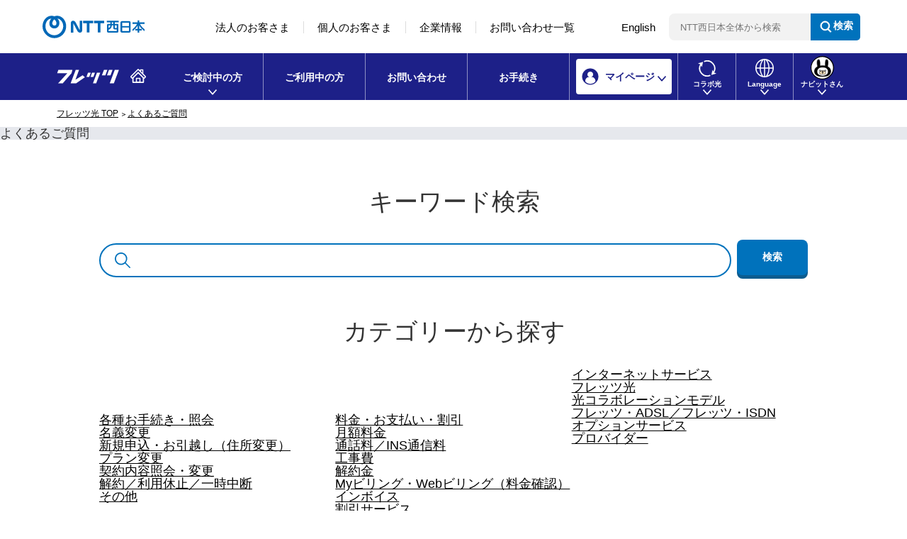

--- FILE ---
content_type: text/html; charset=utf-8
request_url: https://qa.flets-w.com/?_ga=2.53634090.380791727.1622007754-1172899788.1609914462&site_domain=default
body_size: 15459
content:
<!DOCTYPE html PUBLIC "-//W3C//DTD XHTML 1.0 Transitional//EN" "http://www.w3.org/TR/xhtml1/DTD/xhtml1-transitional.dtd">
<html xmlns="http://www.w3.org/1999/xhtml" lang="ja" xml:lang="ja">
  <head>
 <meta http-equiv="content-type" content="text/html; charset=UTF-8" />
    <meta http-equiv="X-UA-Compatible" content="IE=edge,chrome=1" />
    <meta http-equiv="Pragma" content="no-cache"/>
    <meta http-equiv="Cache-Control" content="no-cache"/>
    <meta http-equiv="Expires" content="0"/>
    <meta name="description" content="よくあるご質問｜フレッツ光公式｜NTT西日本" />
    <meta name="keywords" content="NTT西日本,フレッツ光,よくあるご質問,インターネット,お問い合わせ" />
    <meta name="csrf-param" content="authenticity_token" />
<meta name="csrf-token" content="WZHL8F3bpSVJ28jsceRGow8Ea7lW_EMFy3Gs6GDWyclKVCSIgePz9dG_9mSEQf4ETy5Q4P7vtbIIUUhcYVuTYQ" />
    <script src="/assets/application_front_pc-70829ab258f817609cf7b092652328b6cc107d834757186420ba06bcb3c507c9.js"></script>
<script src="/assets/calendar/calendar-ja-da58e63df1424289368016b5077d61a523d45dd27a7d717739d0dbc63fa6a683.js"></script>
<script>jQuery.migrateMute = true;</script>
<script src="/assets/jquery-migrate-3.3.2.min-dbdd70f5d90839a3040d1cbe135a53ce8f7088aa7543656e7adf9591fa3782aa.js"></script>
<link rel="stylesheet" href="/assets/application_front_pc-7cab32363d9fbcfee4c18a6add9fe66228e2561d6fe655ed3c9a039bf433fbd8.css" media="all" />
<link href="/stylesheets/style.css?o02cLaD0DOtIWCIZ4pGelgFMYTyKPvSd_w7neBxPReSwiHNVfMxaO9A8HJEXNCYxQWZaZSItAio8LgPMHcIfTA" media="all" rel="stylesheet" type="text/css" />
<link rel="stylesheet" href="https://qa.flets-w.com/css/style.css?site_id=-1" media="all" />
<link rel="stylesheet" href="https://qa.flets-w.com/css/style.css?site_id=1" media="all" />

<link rel='shortcut icon' href='/usr/favicon/images/nTKB1YYv8bfX5Zto.ico?site_domain=default'>
<link rel='icon' href='/usr/favicon/images/nTKB1YYv8bfX5Zto.ico?site_domain=default'>
    <link rel='canonical' href='https://qa.flets-w.com/?site_domain=default'>
    <title>よくあるご質問｜フレッツ光公式｜NTT西日本</title>
    <script type="application/ld+json">{
  "@context": "https://schema.org",
  "@type": "FAQPage",
  "mainEntity": [
    {
      "@type": "Question",
      "name": "ホームゲートウェイを交換したい。",
      "acceptedAnswer": {
        "@type": "Answer",
        "text": "ホームゲートウェイの交換は、交換理由によっては費用が発生します。\nなお、交換により設置形態が変更となる場合がございます。\nNTT西日本が提供しているホームゲートウェイ一覧はこちらからご確認ください。\n■故障した場合\n通信速度や接続状況が不安"
      }
    },
    {
      "@type": "Question",
      "name": "解約手続きについて知りたい。",
      "acceptedAnswer": {
        "@type": "Answer",
        "text": "NTT西日本とご契約中の各サービスのご解約手続きについて、以下をご確認ください。\n■「フレッツ光」「ひかり電話ネクスト」「フレッツ・ADSL」「フレッツ・ISDN」はこちら\n■「ひかり電話」「ホームゲートウェイ　無線LANカード」等、「フレ"
      }
    },
    {
      "@type": "Question",
      "name": "「事業者変更」に必要な「情報開示許諾」の",
      "acceptedAnswer": {
        "@type": "Answer",
        "text": "「事業者変更」に必要な「情報開示許諾」の手続きは、現在「コラボ光」をご利用中でNTT西日本のオプションサービス（付加サービス）をご契約中のお客さまのみ必要です。\nWebサイトまたはお電話で取得可能です。\n \n【お手続きに必要なもの】\n・お客"
      }
    },
    {
      "@type": "Question",
      "name": "ホームゲートウェイにログインするユーザー",
      "acceptedAnswer": {
        "@type": "Answer",
        "text": "「ホームゲートウェイ設定画面」へログインする際の機器設定用のユーザー名とパスワードは次の通りです。\n【ユーザー名】\nuser\n※半角英小文字でご入力ください。\n【パスワード】\n「ホームゲートウェイ」の初回設定時にお決めいただいたパスワードで"
      }
    },
    {
      "@type": "Question",
      "name": "「電話加入権」について知りたい。",
      "acceptedAnswer": {
        "@type": "Answer",
        "text": "「電話加入権」は、「施設設置負担金」を支払うことで付与される、固定電話（加入電話・INSネット）サービスを利用するための権利です。なお、解約時などに返金は行っていません。\n詳細については「電話サービス契約約款　第21条」をご確認ください。\n"
      }
    },
    {
      "@type": "Question",
      "name": "「フレッツ 光ネクスト」を利用中だが、「",
      "acceptedAnswer": {
        "@type": "Answer",
        "text": "「ひかり電話」を解約時に「ホームゲートウェイ（レンタル）」の契約をしない場合、解約後はホームゲートウェイのルーター機能が停止するため、複数台のインターネット接続や「ホームゲートウェイ　無線LANカード」を使用したWi-Fi接続はできなくなり"
      }
    },
    {
      "@type": "Question",
      "name": "「お客さまID」を確認したい。",
      "acceptedAnswer": {
        "@type": "Answer",
        "text": "「お客さまID」は「CAF」から始まる13桁の番号（CAF+数字10桁）のことです。\n「お客さまID」は、「お客さま番号」とは異なります。\n「お客さまID」は以下の方法でご確認いただけます。\n■送付物\n「開通のご案内」（詳しくはこちら）\n※"
      }
    },
    {
      "@type": "Question",
      "name": "傾いた電柱や垂れ下がった電線などを発見し",
      "acceptedAnswer": {
        "@type": "Answer",
        "text": "NTT西日本では、日々点検・改善を行い、設備の安全に努めておりますが、交通事故や台風など不測の事態も想定されます。\nこのような設備を発見されましたら、お手数ですが以下までご連絡をお願いいたします。\n \n■不安全設備WEB受付"
      }
    },
    {
      "@type": "Question",
      "name": "「フレッツ 光ネクスト　マンションタイプ",
      "acceptedAnswer": {
        "@type": "Answer",
        "text": "「フレッツ 光ネクスト マンションタイプ」「ひかり電話ネクスト」の「VDSL/LAN方式」をご利用いただいている一部のお客さま宛に、「ひかり配線方式」へのサービス移行などもしくは「フレッツ 光ネクスト マンションタイプ」「ひかり電話ネクスト"
      }
    },
    {
      "@type": "Question",
      "name": "レンタル機器の返却方法を知りたい。",
      "acceptedAnswer": {
        "@type": "Answer",
        "text": "ご解約、他社への移行・転居などにともなう機器の返却は、お手続き後に送付いたします「レンタル通信機器ご返却（回収）キット」をご利用ください。\n詳しい返却手順はこちらをご確認ください。\n回収袋（機器返却袋）を用いた返却にかかる送料はNTT西日本"
      }
    }
  ]
}</script>
  </head>
  <body class="lang_size_medium" id="category_index">
    
    <a name="top"></a>
    <div id="okw_wrapper">
<!-- CSS -->
<!--include virtual="/resources/inc/cmn/css.html" -->
<link rel="stylesheet" type="text/css" href="//flets-w.com/resources/css/responsive.css">
<link rel="stylesheet" type="text/css" href="//flets-w.com/resources/css/common.css?20250422">
<link rel="stylesheet" type="text/css" href="//flets-w.com/resources/css/js_module.css">
<link rel="stylesheet" type="text/css" href="//flets-w.com/resources/css/adjust.css">
<!--include virtual="/resources/inc/cmn/css_hf.html" -->
<link rel="stylesheet" type="text/css" href="//flets-w.com/resources/css/hf.css?20250422">
<link rel="stylesheet" type="text/css" href="//flets-w.com/resources/css/adjust.css">

<!--marsflag-->
<style>
.mf_finder_searchBox {margin: 0 !important;}
.mf_finder_searchBox_submit:before {display: none !important;}
</style>
<!--//marsflag-->

<!-- JS -->
<!--include virtual="/resources/inc/cmn/js.html" -->
<script>jQuery151 = jQuery.noConflict();</script>
<script type="text/javascript" src="//flets-w.com/assets/js/js.cookie-2.1.4.min.js"></script>
<script type="text/javascript" src="//flets-w.com/resources/js/common.js?20250422"></script>
<script type="text/javascript" src="//flets-w.com/resources/js/picturefill.js" ></script>
<script>
	$ = jQuery.noConflict();
	$(function(){
		$('body').addClass('rn2020');
	});
</script>
<!--include virtual="/resources/inc/cmn/analytics.html" -->
<!-- Google Tag Manager -->
<script>(function(w,d,s,l,i){w[l]=w[l]||[];w[l].push({'gtm.start':
    new Date().getTime(),event:'gtm.js'});var f=d.getElementsByTagName(s)[0],
    j=d.createElement(s),dl=l!='dataLayer'?'&l='+l:'';j.async=true;j.src=
    'https://www.googletagmanager.com/gtm.js?id='+i+dl;f.parentNode.insertBefore(j,f);
    })(window,document,'script','dataLayer','GTM-TKSQHQM');</script>
<!-- End Google Tag Manager -->

<!-- a href="#" id="page-top">ページの先頭です</a -->
<!-- Google Tag Manager (noscript) -->
<noscript><iframe src="https://www.googletagmanager.com/ns.html?id=GTM-TKSQHQM" height="0" width="0" style="display:none;visibility:hidden"></iframe></noscript>
<!-- End Google Tag Manager (noscript) -->
<ul id="blockskip">
	<li><a tabindex="1" accesskey="2" href="#main" id="goto-main">本文へ移動</a></li>
	<li><a tabindex="2" accesskey="3" href="#l-header" id="goto-aside">コンテンツのリンクナビゲーションへ移動</a></li>
</ul>

<!-- NTTヘッダー -->
<div id="ntt-west" class="rn2020">
    <div class="inner">
        <div class="logo" id="ntt-west-logo"><a href="https://www.ntt-west.co.jp/" target="_blank"><img src="//flets-w.com/resources/img/cmn/logo_nttwest.svg" alt="NTT西日本" width="144" height="48"></a></div>
        <div class="spBtn">
            <a href="javascript:void(0);" class="spTrigger" role="button">
                <span class="nav-menu-text">メニュー</span>
                <span class="cssIco">
                  <span></span>
                  <span></span>
                  <span></span>
                </span>
            </a>
        </div>
        <nav class="ntt_nav">
            <ul>
                <li><a href="https://business.ntt-west.co.jp/">法人のお客さま</a></li><!--
                --><li><a href="https://www.ntt-west.co.jp/product/">個人のお客さま</a></li><!--
                --><li><a href="https://www.ntt-west.co.jp/corporate/">企業情報</a></li><!--
                --><li><a href="https://www.ntt-west.co.jp/share/inquire.html">お問い合わせ一覧</a></li><!--
                --><li><a href="https://www.ntt-west.co.jp/english/">English</a></li>
            </ul><!--
            --><div class="search_area">
                <div class="mf_search mf_finder_header">
                    <mf-search-box
                        ajax-url="https://finder.api.mf.marsflag.com/api/v1/finder_service/documents/f03f83fa/search"
                        serp-url="https://www.ntt-west.co.jp/search/result.html"
                        submit-text="検索"
                        doctype-hidden
                        options-hidden
                        target-blank
                        imgsize-default="2"
                        placeholder="NTT西日本全体から検索"
                        input-title="NTT西日本全体から検索"
                    ></mf-search-box>
                </div>
            </div>
        </nav>
    </div>
</div>
<!--marsflag-->
<link rel="stylesheet" href="https://ce.mf.marsflag.com/latest/css/mf-search.css">
<script charset="utf-8" src="https://ce.mf.marsflag.com/latest/js/mf-search.js"></script>
<!--//marsflag-->

<!-- UTM判別 -->
<script src="//flets-w.com/js/__utm_campaign.flets_ad.js" defer></script>
<!-- UTM判別 -->

<header id="l-header" class="rn2020 l-header js-header">
    <div class="header_inner">
        <div class="logo--area">
            <p class="logo--flets"><a href="https://flets-w.com/" vlpageid="Gtop"><img src="//flets-w.com/resources/img/cmn/flets-w_logo.svg" alt="NTT西日本「フレッツ光公式」サイト"></a></p>
            <p class="_sp"><button class="btn btn-mypage">マイページ</button><button class="btn btn-menu">メニュー</button></p>
            <!-- <p class="_sp"><button class="btn btn-navit" vlpageid="Gnvt"><img src="//flets-w.com/resources/img/cmn/ic_arrow_gnav_w.svg" alt=""></button><button class="btn btn-mypage">マイページ</button><button class="btn btn-menu">メニュー</button></p> -->
        </div>

        <!-- ナビットさん用SPメニュー -->
        <!-- <nav class="gnav_area navit_gnav_area _sp">
            <ul class="gnav">
                <li class="gnav_navit">
                    <a href="https://flets-w.com/navitsan/" vlpageid="Gnvt_nb"><span>にんじん畑へ遊びに行く</span></a>
                </li>
            </ul>
        </nav> -->

        <!-- マイページ用SPナビ -->
        <nav class="gnav_area mypage_gnav_area _sp">
            <ul class="gnav">
                <li>
                    <a href="https://flets-w.com/login/?type=2" target="_blank" vlpageid="Gmyp_new_sp">新規登録</a>
                </li>
                <li>
                    <a href="https://flets-w.com/login/?type=1" target="_blank" vlpageid="Gmyp_login_sp">ログイン</a>
                </li>
                <li>
                    <a href="https://www.ntt-west.co.jp/product/mypage/" target="_blank" vlpageid="Gmyp_mypg_sp">マイページとは？</a>
                </li>
            </ul>
        </nav>

        <!-- //マイページ用SPナビ -->
        <!-- グローバルナビ -->
        <nav class="gnav_area all_gnav_area">
            <ul class="gnav">
                <li id="gnav_new" class="ddTrigger" data-menu="new">
                    <a href="javascript:void(0);" class="slideDownMenuTrigger pcStop" vlpageid="Gnew"><span>ご検討中の方</span></a>
                    <div class="g_menu slideDownMenu">
                        <div class="nav_top _pc">
                            <div class="inner">
                                <p class="c-txt txt-link"><a href="https://flets-w.com/ class="link_icn arrow _front _reverse" vlpageid="Gnew_top">フレッツ光 TOP</a></p>
                            </div>
                        </div>
                        <div class="c-grid slideDownMenu_section">
                            <div class="gnav_btn_area btn_area">
                                <ul>
                                    <li class="_pc">
                                        <a href="https://flets-w.com/cart/" class="btn btn--primary blank" target="_blank" vlpageid="Gnew_cart">
                                            <img src="//flets-w.com/resources/img/cmn/icon/ic_area_w.svg" alt="" class="_pc">
                                            <span>エリア検索・<br class="_pc">お申し込み</span>
                                        </a>
                                    </li>
                                    <li class="_pc">
                                        <a href="https://flets-w.com/new/simulation/" class="btn btn--secondary arrow" vlpageid="Gnew_sim">
                                            <img src="//flets-w.com/resources/img/cmn/icon/ic_simulation_blue.svg" alt="" class="_pc">
                                            <span>料金<br class="_pc">シミュレーション</span>
                                        </a>
                                    </li>
                                    <li class="_pc">
                                        <a href="https://flets-w.com/priceplan/" class="btn btn--secondary arrow" vlpageid="Gnew_plan">
                                            <img src="//flets-w.com/resources/img/cmn/icon/ic_plan_blue.svg" alt="" class="_pc">
                                            <span>プラン比較</span>
                                        </a>
                                    </li>
                                </ul>
                            </div>
                            <div class="c-grid gnav_nav_area _sp_noflex">
                                <div>
                                    <dl class="gnav_nav_list _home">
                                        <dt><span><img src="//flets-w.com/resources/img/cmn/icon/ic_house_blue.svg" width="30" alt="" class="_pc">ご家庭</span>でご利用の方</dt>
                                        <dd>
                                            <ul class="gnav_nav_list_lv1">
                                                <li class="header_title">お申し込みプラン</li>
                                                <li>
                                                    <a href="https://flets-w.com/service/cross/" class="link_icn arrow _front" vlpageid="Gnew_sel_cross">フレッツ 光クロス</a>
                                                </li>
                                                <li>
                                                    <a href="https://flets-w.com/service/next/" class="link_icn arrow _front" vlpageid="Gnew_sel_next">フレッツ 光ネクスト</a>
                                                </li>
                                                <li>
                                                    <a href="https://flets-w.com/service/hikaridenwanext/" class="link_icn arrow _front" vlpageid="Gnew_sel_hikaridenwanext">ひかり電話ネクスト</a>
                                                </li>
                                            </ul>

                                            <ul class="gnav_nav_list_lv1">
                                                <li class="header_title">オプションサービス</li>
                                                <li>
                                                    <a href="https://flets-w.com/opt/hikaridenwa/" class="link_icn arrow _front" vlpageid="Gnew_sel_hikaridenwa">ひかり電話</a>
                                                </li>
                                                <li>
                                                    <a href="https://flets-w.com/opt/ftv/" class="link_icn arrow _front" vlpageid="Gnew_sel_ftv">フレッツ・テレビ</a>
                                                </li>
                                                <li>
                                                    <a href="https://flets-w.com/opt/" class="link_icn arrow _front" vlpageid="Gnew_sel_opt">その他オプション</a>
                                                </li>
                                                <li>
                                                    <a href="https://flets-w.com/limited/" class="link_icn arrow _front" vlpageid="Gnew_sel_limited">各種割引サービス</a>
                                                </li>
                                            </ul>
                                            <ul class="gnav_nav_list_lv1">
                                                <li class="header_title">その他</li>
                                                <li>
                                                    <a href="https://flets-w.com/new/tokuchou/" class="link_icn arrow _front" vlpageid="Gnew_know_scene">フレッツ光が選ばれる理由</a>
                                                </li>
                                                <li>
                                                    <a href="https://flets-w.com/flow/" class="link_icn arrow _front" vlpageid="Gnew_know_flow">お申し込みの流れ</a>
                                                </li>

                                                <li>
                                                    <a href="https://flets-w.com/scene/" class="link_icn arrow _front" vlpageid="Gnew_know_scene">活用シーン</a>
                                                </li>
                                                <li>
                                                    <a href="http://qa.flets-w.com/?site_domain=default&type=new" class="link_icn arrow _front" vlpageid="Gnew_qa">よくあるご質問</a>
                                                </li>
                                            </ul>
                                        </dd>
                                    </dl>
                                </div>
                                <div>
                                    <dl class="gnav_nav_list _business">
                                        <dt><span><img src="//flets-w.com/resources/img/cmn/icon/ic_apartment_blue.svg" width="30" alt="" class="_pc">お仕事</span>でご利用の方</dt>
                                        <dd>
                                            <ul class="gnav_nav_list_lv1">
                                                <li>
                                                    <a href="https://flets-w.com/cp/flets-office/" class="link_icn arrow _front" vlpageid="Gnew_biz_office">法人向けフレッツ光<br>（クロス Biz/オフィスタイプ）</a>
                                                </li>
                                                <li>
                                                    <a href="https://flets-w.com/opt/support24/" class="link_icn arrow _front" vlpageid="Gnew_biz_sppt24">24時間出張修理オプション</a>
                                                </li>
                                                <li>
                                                    <a href="https://flets-w.com/zenko/" class="link_icn arrow _front" vlpageid="Gnew_sel_zenko">全戸加入プラン</a>
                                                </li>
                                            </ul>
                                        </dd>
                                    </dl>
                                </div>
                                <div class="gnav_btn_area btn_area _faq _sp">
                                    <ul>
                                        <li class="nav_areasearch _sp">
                                            <a href="https://flets-w.com/cart/" class="btn btn--primary blank" target="_blank" vlpageid="Gnew_cart_sp">
                                                <span>エリア検索・お申し込み</span>
                                            </a>
                                        </li>
                                        <li class="nav_new_simulation _sp">
                                            <a href="https://flets-w.com/new/simulation/" class="btn btn--primary arrow" vlpageid="Gnew_sim_sp">
                                                <span>料金シミュレーション</span>
                                            </a>
                                        </li>
                                        <li class="nav_plan _sp">
                                            <a href="https://flets-w.com/priceplan/" class="btn btn--primary _plan arrow" vlpageid="Gnew_plan_sp">
                                                <span>プラン比較</span>
                                            </a>
                                        </li>
                                    </ul>
                                </div>
                            </div>
                            <div class="button_outer _center _pc"><button class="close-button">閉じる</button></div>
                        </div>
                    </div>
                </li>
                <li id="gnav_user" data-menu="user">
                    <a href="https://flets-w.com/user/" vlpageid="Guse"><span>ご利用中の方</span></a>
                </li>
                <li id="gnav_contact">
                    <a href="https://flets-w.com/inquiry/" data-menu="general" vlpageid="Ginq">お問い合わせ</a>
                </li>
                <li id="gnav_application">
                    <a href="https://flets-w.com/navigation/" data-menu="general" vlpageid="Gnav">お手続き</a>
                </li>
                <li id="gnav_mypage" class="ddTrigger gnav_mypage">
                    <a href="javascript:void(0);" class="slideDownMenuTrigger pcStop" vlpageid="Gmyp"><span>マイページ</span></a>
                    <div class="g_menu slideDownMenu">
                        <div class="slideDownMenu_section">
                            <div class="gnav_nav_area">
                                <ul class="gnav_nav_list_lv1">
                                    <li><a href="https://flets-w.com/login/?type=2" target="_blank" class="link_icn blank _front pl0" vlpageid="Gmyp_new">新規登録</a></li>
                                    <li><a href="https://flets-w.com/login/?type=1" target="_blank" class="link_icn blank _front pl0" vlpageid="Gmyp_login">ログイン</a></li>
                                    <li><a href="https://www.ntt-west.co.jp/product/mypage/" target="_blank" class="link_icn blank _front pl0" vlpageid="Gmyp_mypg">マイページとは？</a></li>
                                </ul>
                                <div class="button_outer _pc"><button class="close-button">閉じる</button></div>
                            </div>
                        </div>
                    </div>
                </li>
                <li id="gnav_collabo" class="ddTrigger gnav_collabo" data-menu="collabo">
                    <a href="javascript:void(0);" class="slideDownMenuTrigger pcStop" vlpageid="Gcol"><span>コラボ光</span></a>
                    <div class="g_menu slideDownMenu">
                        <div class="nav_top _pc">
                            <div class="inner">
                                <p class="c-txt txt-link"><a href="https://flets-w.com/collabo/" class="link_icn arrow _front _reverse" vlpageid="Gcol_top">コラボ光をご検討中の方・ご利用中の方TOP</a></p>
                            </div>
                        </div>
                        <div class="c-grid slideDownMenu_section">
                            <div class="c-grid gnav_nav_area _sp_noflex">
                                <div class="gnav_btn_area _sp">
                                    <ul>
                                        <li class="">
                                            <a href="https://flets-w.com/collabo/" class="btn border-none" vlpageid="Gcol_top_sp">
                                                <span>光コラボレーションモデルとは</span>
                                            </a>
                                        </li>
                                    </ul>
                                </div>
                                <div class="pl0">
                                    <dl class="gnav_nav_list">
                                        <dt>各種お手続き</dt>
                                        <dd>
                                            <ul class="gnav_nav_list_lv1">
                                                <li><a href="https://flets-w.com/collabo/tenyou/" class="link_icn arrow _front" vlpageid="Gcol_proc_ten">転用</a></li>
                                                <li><a href="https://flets-w.com/collabo/change/" class="link_icn arrow _front" vlpageid="Gcol_proc_hen">事業者変更</a></li>
                                                <li><a href="https://flets-w.com/collabo/sairiyou/" class="link_icn arrow _front" vlpageid="Gcol_proc_reuse">光回線再利用</a></li>
                                            </ul>
                                        </dd>
                                    </dl>
                                </div>

                                <div>
                                    <dl class="gnav_nav_list">
                                        <dt>コラボ光を知る・探す</dt>
                                        <dd>
                                            <ul class="gnav_nav_list_lv1">
                                                <li><a href="https://flets-w.com/collabo/list/index.php" class="link_icn arrow _front" vlpageid="Gcol_khow_list">光コラボレーション事業者さま・サービス一覧</a></li>
                                                <li><a href="https://flets-w.com/collabo/10g_service/" class="link_icn arrow _front" vlpageid="Gcol_khow_10g">最大概ね10Gbpsサービスお取り扱い事業者さま一覧</a></li>
                                                <li><a href="https://flets-w.com/collabo/info/" class="link_icn arrow _front" vlpageid="Gcol_sppt_info">各種お問い合わせ先一覧</a></li>
                                            </ul>
                                        </dd>
                                    </dl>
                                </div>
                            </div>
                            <div class="button_outer _pc _center"><button class="close-button">閉じる</button></div>
                        </div>
                    </div>
                </li>
                <li id="gnav_language" class="ddTrigger gnav_lang">
                    <a href="javascript:void(0);" class="slideDownMenuTrigger pcStop" vlpageid="Glan"><span>Language</span></a>
                    <div class="g_menu slideDownMenu">
                        <div class="slideDownMenu_section">
                            <div class="gnav_nav_area">
                                <ul class="gnav_nav_list_lv1">
                                    <li><a href="https://flets-w.com/english/" lang="en" class="link_icn arrow _front" vlpageid="Glan_en">English</a></li>
                                </ul>
                                <div class="button_outer _pc"><button class="close-button">close</button></div>
                            </div>
                        </div>
                    </div>
                </li>
                <li id="gnav_navit" class="ddTrigger gnav_navit _pc">
                    <a href="javascript:void(0);" class="slideDownMenuTrigger pcStop" vlpageid="Gnvt"><span>ナビットさん</span></a>
                    <div class="g_menu slideDownMenu">
                        <div class="slideDownMenu_section">
                            <div class="gnav_nav_area">
                                <ul class="gnav_nav_list_lv1">
                                    <li><a href="https://flets-w.com/navitsan/" class="link_icn arrow _front" vlpageid="Gnvt_nb">にんじん畑へ遊びに行く</a></li>
                                </ul>
                                <div class="button_outer _pc"><button class="close-button">閉じる</button></div>
                            </div>
                        </div>
                    </div>
                </li>
                <li id="gnav_navit_sp" class="_sp">
                    <a href="https://flets-w.com/navitsan/" vlpageid="Gnvt" class="arrow"><span>にんじん畑へ遊びに行く</span></a>
                </li>
            </ul>
        </nav>
        <!-- //グローバルナビ -->
    </div>
</header>

<div class="dropdown-bg"></div>
<div id="wrap">
<div class="container">
<!-- ぱんくず -->
<ol id="topicpath" class="topicpath nav group">
    <li class="first-child"><a href="https://flets-w.com/">フレッツ光 TOP</a></li>
    <li><a href="https://qa.flets-w.com/">よくあるご質問</a></li>
</ol>
<div id="content"><div id="subtitle"><div id="main-header" class="header"><h1 class="title-lv1">よくあるご質問</h1></div></div></div>
<div id="l-contents--wrap">

      <div id="okw_contents">
        <div id="okw_contents_base">
          <div id="okw_contents_inner" class="clearfix">
            <div id="okw_sub_header" class="clearfix">
              <div id="login_user_name"></div>
              <ul id="fontCol" class="flo_r">
                  <li class="okw_txt">文字サイズ変更</li>
  <li class="fntSml fntSml_ja">
    <a update_flash_color="#d4e0e8" data-remote="true" href="/front/font_size?font_type=small&amp;site_domain=default">S</a>
  </li>
  <li class="fntMidOn fntMidOn_ja">
    <a update_flash_color="#d4e0e8" data-remote="true" href="/front/font_size?font_type=middle&amp;site_domain=default">M</a>
  </li>
  <li class="fntBig fntBig_ja">
    <a update_flash_color="#d4e0e8" data-remote="true" href="/front/font_size?font_type=large&amp;site_domain=default">L</a>
  </li>

              </ul>
                          
            </div>
            <div class="colArea clearfix"><div class="oneCol okw_parts_search">  <div class="ttl_col"><h2 class="ttl_bg"><span class="icoKeyword">キーワード検索</span></h2></div>
<div class="search_frmArea">
  <form id="keyword_form" action="/category/search?site_domain=default" accept-charset="UTF-8" method="get">
    <div id="k_search_description" class="search_description">キーワードまたは文章で検索できます(200文字以内)
      <div class="keyword_helpbtn"></div>
    </div>
      <input type="text" name="keyword" id="keyword_text_field" class="keyword_frm" maxlength="200" autocomplete="off" />
    <input type="submit" name="commit" value="検索" class="keyword_frmbtn" />
    <pre class="keyword_helpbtn_popup">キーワードの間に半角スペースを入れるとAND検索になります。
キーワードの間に"｜"を入れるとOR検索になります。
キーワードの間に" -"を入れるとハイフンの後ろのキーワードを除外して検索します。
</pre>
      <div class="search_suggest_area">
        <div id="keyword_text_suggest" class="search_suggest clearfix" style="display:none;"></div>
      </div>

    
<input type="hidden" name="site_domain" value="default" /></form></div>

  <script type='text/javascript'>
    //<![CDATA[
  // ajax_search()
if (Suggest && Suggest.Local){
  Suggest.Local.prototype.search = function() {
    function escapeHTML(val) {
      return $('<div>').text(val).html();
    };
    // init
    var self = this;
    var text = self.getInputText();
    text = text.replace(/^[\s　]+|[\s　]+$/g, '');
    
    if (text == '' || text == null) {
      self.clearSuggestArea();
      return;
    }


    $.ajax({
      type: "POST",
      url: "https://qa.flets-w.com/front/ajax_suggest?site_domain=default",
      data: "keyword=" + encodeURIComponent(text),
      success: function(response){
        self.candidateList = response;
        self.clearSuggestArea();
        //var resultList = self._search(text);
        var resultList = [];
        var temp;
        self.suggestIndexList = [];
        for (var i = 0, length = self.candidateList.length; i < length; i++) {
          resultList.push(escapeHTML(self.candidateList[i]));
          self.suggestIndexList.push(i);
          if (self.dispMax != 0 && resultList.length >= self.dispMax) break;
        }
        if (resultList.length != 0) self.createSuggestArea(resultList);
      }
    });
  };
  if($('keyword_text_field') && $('keyword_text_suggest')){
    new Suggest.Local("keyword_text_field", "keyword_text_suggest", [],
    {interval: 1000, dispMax: 10, highlight: false});
  }
}

    //]]>
  </script>

<script type='text/javascript'>
    //<![CDATA[
    var onloadTime = $.now();
    var firstSubmit = false;
    $('#keyword_form, #natural_sentence_form').on("submit", function(){
      if(firstSubmit) return false;
      var userAgent = window.navigator.userAgent.toLowerCase();
      if($.now() - onloadTime < 1000 && userAgent.indexOf('mozilla') == -1) {
        onloadTime = $.now();
        return false;
      }
      firstSubmit = true;
      return true;
    });

    $(window).on("unload", (function(){}));
    $(document).ready(function(){
      $('.keyword_frmbtn, .n_keyword_frmbtn').prop('disabled', false);
    });

  //]]>
</script>

</div></div><div class="colArea clearfix"><div class="oneCol okw_parts_usr_64">
<section id="category">
    <!--カテゴリから検索-->
<div class="ttl_col">
    <h2 >カテゴリーから探す</h2>
</div>

<ul class="c-grid col3 _sp_noflex flex_space-between category_wrap">
    <li class="list_wrap">
        <a class="list_ttl_ac" href="https://qa.flets-w.com/category/show/2459?site_domain=default">
            <div class="list_ttl">
                <div class="list_ttl_icon"><img src="https://flets-w.com/resources/img/cmn/icon/ic_application_w.svg" class="list_ttl_icon01" alt=""></div>
                <h3><span>各種お手続き・照会</span><i class="icoAcLinkAfter"></i></h3>
            </div>
        </a>
        <ul class="list">
            <li class="list_item"><a class="arrow" href="https://qa.flets-w.com/category/show/2468?site_domain=default">名義変更</a></li>
            <li class="list_item"><a class="arrow" href="https://qa.flets-w.com/category/show/2469?site_domain=default">新規申込・お引越し（住所変更）</a></li>
            <li class="list_item"><a class="arrow" href="https://qa.flets-w.com/category/show/2470?site_domain=default">プラン変更</a></li>
            <li class="list_item"><a class="arrow" href="https://qa.flets-w.com/category/show/2471?site_domain=default">契約内容照会・変更</a></li>
            <li class="list_item"><a class="arrow" href="https://qa.flets-w.com/category/show/2472?site_domain=default">解約／利用休止／一時中断</a></li>
            <li class="list_item"><a class="arrow" href="https://qa.flets-w.com/category/show/2473?site_domain=default">その他</a></li>
        </ul>
    </li>
    <li class="list_wrap">
        <a class="list_ttl_ac" href="https://qa.flets-w.com/category/show/2460?site_domain=default">
            <div class="list_ttl">
                <div class="list_ttl_icon"><img src="https://flets-w.com/resources/img/cmn/icon/ico_fee_w.svg" class="list_ttl_icon02" alt=""></div>
                <h3><span>料金・お支払い・割引</span><i class="icoAcLinkAfter"></i></h3>
            </div>
        </a>
        <ul class="list">
            <li class="list_item"><a class="arrow" href="https://qa.flets-w.com/category/show/2474?site_domain=default">月額料金</a></li>
            <li class="list_item"><a class="arrow" href="https://qa.flets-w.com/category/show/2475?site_domain=default">通話料／INS通信料</a></li>
            <li class="list_item"><a class="arrow" href="https://qa.flets-w.com/category/show/2476?site_domain=default">工事費</a></li>
            <li class="list_item"><a class="arrow" href="https://qa.flets-w.com/category/show/2477?site_domain=default">解約金</a></li>
            <li class="list_item"><a class="arrow" href="https://qa.flets-w.com/category/show/2478?site_domain=default">Myビリング・Webビリング（料金確認）</a></li>
            <li class="list_item"><a class="arrow" href="https://qa.flets-w.com/category/show/2479?site_domain=default">インボイス</a></li>
            <li class="list_item"><a class="arrow" href="https://qa.flets-w.com/category/show/2480?site_domain=default">割引サービス</a></li>
            <li class="list_item"><a class="arrow" href="https://qa.flets-w.com/category/show/2481?site_domain=default">支払い方法</a></li>
            <li class="list_item"><a class="arrow" href="https://qa.flets-w.com/category/show/2482?site_domain=default">その他</a></li>
        </ul>
    </li>
    <li class="list_wrap">
        <a class="list_ttl_ac" href="https://qa.flets-w.com/category/show/2461?site_domain=default">
            <div class="list_ttl">
                <div class="list_ttl_icon"><img src="https://qa.flets-w.com/usr/file/attachment/ic_Internet_w.svg" class="list_ttl_icon03" alt=""></div>
                <h3><span>インターネットサービス</span><i class="icoAcLinkAfter"></i></h3>
            </div>
        </a>
        <ul class="list">
            <li class="list_item"><a class="arrow" href="https://qa.flets-w.com/category/show/2483?site_domain=default">フレッツ光</a></li>
            <li class="list_item"><a class="arrow" href="https://qa.flets-w.com/category/show/2484?site_domain=default">光コラボレーションモデル</a></li>
            <li class="list_item"><a class="arrow" href="https://qa.flets-w.com/category/show/2485?site_domain=default">フレッツ・ADSL／フレッツ・ISDN</a></li>
            <li class="list_item"><a class="arrow" href="https://qa.flets-w.com/category/show/2486?site_domain=default">オプションサービス</a></li>
            <li class="list_item"><a class="arrow" href="https://qa.flets-w.com/category/show/2487?site_domain=default">プロバイダー</a></li>
        </ul>
    </li>
    <li class="list_wrap">
        <a class="list_ttl_ac" href="https://qa.flets-w.com/category/show/2462?site_domain=default">
            <div class="list_ttl">
                <div class="list_ttl_icon"><img src="https://qa.flets-w.com/usr/file/attachment/icon_contact-info_w.svg" class="list_ttl_icon04" alt=""></div>
                <h3><span>電話サービス</span><i class="icoAcLinkAfter"></i></h3>
            </div>
        </a>
        <ul class="list">
            <li class="list_item"><a class="arrow" href="https://qa.flets-w.com/category/show/2488?site_domain=default">ひかり電話／ひかり電話ネクスト</a></li>
            <li class="list_item"><a class="arrow" href="https://qa.flets-w.com/category/show/2489?site_domain=default">加入電話／INSネット</a></li>
            <li class="list_item"><a class="arrow" href="https://qa.flets-w.com/category/show/2490?site_domain=default">オプションサービス</a></li>
            <li class="list_item"><a class="arrow" href="https://qa.flets-w.com/category/show/2491?site_domain=default">災害用伝言ダイヤル（171）</a></li>
        </ul>
    </li>
    <li class="list_wrap">
        <a class="list_ttl_ac" href="https://qa.flets-w.com/category/show/2463?site_domain=default">
            <div class="list_ttl">
                <div class="list_ttl_icon"><img src="https://qa.flets-w.com/usr/file/attachment/ic_mypage_w.svg" class="list_ttl_icon05" alt=""></div>
                <h3><span>マイページ・<br>CLUB NTT-West</span><i class="icoAcLinkAfter"></i></h3>
            </div>
        </a>
        <ul class="list">
            <li class="list_item"><a class="arrow" href="https://qa.flets-w.com/category/show/2492?site_domain=default">マイページ</a></li>
            <li class="list_item"><a class="arrow" href="https://qa.flets-w.com/category/show/2493?site_domain=default">CLUB NTT-West</a></li>
        </ul>
    </li>
    <li class="list_wrap">
        <a class="list_ttl_ac" href="https://qa.flets-w.com/category/show/2464?site_domain=default">
            <div class="list_ttl">
                <div class="list_ttl_icon"><img src="https://qa.flets-w.com/usr/file/attachment/ic_transmission_w.svg" class="list_ttl_icon06" alt=""></div>
                <h3><span>通信機器</span><i class="icoAcLinkAfter"></i></h3>
            </div>
        </a>
        <ul class="list">
            <li class="list_item"><a class="arrow" href="https://qa.flets-w.com/category/show/2494?site_domain=default">ホームゲートウェイ／ONU</a></li>
            <li class="list_item"><a class="arrow" href="https://qa.flets-w.com/category/show/2495?site_domain=default">モデム</a></li>
            <li class="list_item"><a class="arrow" href="https://qa.flets-w.com/category/show/2496?site_domain=default">ターミナルアダプター</a></li>
            <li class="list_item"><a class="arrow" href="https://qa.flets-w.com/category/show/2497?site_domain=default">電話機</a></li>
            <li class="list_item"><a class="arrow" href="https://qa.flets-w.com/category/show/2498?site_domain=default">その他</a></li>
        </ul>
    </li>
    <li class="list_wrap">
        <a class="list_ttl_ac" href="https://qa.flets-w.com/category/show/2465?site_domain=default">
            <div class="list_ttl">
                <div class="list_ttl_icon"><img src="https://qa.flets-w.com/usr/file/attachment/ic_tool_w.svg" class="list_ttl_icon07" alt=""></div>
                <h3><span>ツール</span><i class="icoAcLinkAfter"></i></h3>
            </div>
        </a>
        <ul class="list">
            <li class="list_item"><a class="arrow" href="https://qa.flets-w.com/category/show/2499?site_domain=default">CUTツール</a></li>
            <li class="list_item"><a class="arrow" href="https://qa.flets-w.com/category/show/2500?site_domain=default">スタートアップツール</a></li>
            <li class="list_item"><a class="arrow" href="https://qa.flets-w.com/category/show/2501?site_domain=default">セットアップツール</a></li>
        </ul>
    </li>
    <li class="list_wrap">
        <a class="list_ttl_ac" href="https://qa.flets-w.com/category/show/2466?site_domain=default">
            <div class="list_ttl">
                <div class="list_ttl_icon"><img src="https://qa.flets-w.com/usr/file/attachment/ic_other_w.svg" class="list_ttl_icon08" alt=""></div>
                <h3><span>その他</span><i class="icoAcLinkAfter"></i></h3>
            </div>
        </a>
        <ul class="list">
            <li class="list_item"><a class="arrow" href="https://qa.flets-w.com/category/show/2502?site_domain=default">設備関連（電柱や配線など）</a></li>
            <li class="list_item"><a class="blank" href="https://www.ntt-west.co.jp/trouble/" target="_blank">設定・トラブルに関するサポートはこちら</a></li>
        </ul>
    </li>
    <li class="list_wrap">
        <a class="list_ttl_ac" href="https://qa.flets-w.com/category/show/2467?site_domain=default">
            <div class="list_ttl">
                <div class="list_ttl_icon"><img src="https://qa.flets-w.com/usr/file/attachment/ic_business_w.svg" class="list_ttl_icon09" alt=""></div>
                <h3><span>法人・事業者向けサービス</span><i class="icoAcLinkAfter"></i></h3>
            </div>
        </a>
        <ul class="list">
            <li class="list_item"><a class="arrow" href="https://qa.flets-w.com/category/show/2503?site_domain=default">法人向け電話サービス</a></li>
            <li class="list_item"><a class="arrow" href="https://qa.flets-w.com/category/show/2504?site_domain=default">VPNサービス</a></li>
            <li class="list_item"><a class="arrow" href="https://qa.flets-w.com/category/show/2505?site_domain=default">その他</a></li>
            <li class="list_item"><a class="blank" href="https://www.ntt-west.co.jp/business/" target="_blank">法人向けサイトはこちら</a></li>
        </ul>
    </li>
</ul>
</section></div></div><div class="colArea clearfix"><div class="oneCol okw_parts_access_rank_faq"><div class="ttl_col"><h2 class="ttl_bg"><span class="icoQa">最近よく見られているご質問</span></h2></div>
<ul class="qaList">
    <span class="spinner"></span>
</ul>

  <script type="text/javascript">
      $.ajax({
          type: 'GET',
          url: '/custom_part/access_ranking_faq?category_id=989&site_domain=default&split=false',
          dataType: 'html',
          success: function(data) {
              $('.okw_parts_access_rank_faq').html(data)
          }
      });
  </script>
</div></div><div class="colArea clearfix"><div class="flo_l twoCol"></div><div class="flo_r twoCol okw_parts_usr_17"><!--
<script type="text/javascript">
function ReSearch() {}
ReSearch.prototype.submit_listener = function() {
  $('input.keyword_frmbtn').parents('form').on('submit', function(e) {
    if (!$('input#keyword_morph').prop('checked')) {
      e.preventDefault();
      $('#keyword_text_field').prop('readonly', true);
      $('input.keyword_frmbtn').prop('disabled', true);
      var $form = $(this);
      $.ajax({
        url: $form.attr('action') + ".json",
        type: $form.attr('method'),
        data: $form.serialize()
      }).done(function(data) {
        if (data.count == 0) {
          $('input#keyword_morph, input#morph').prop("checked", true);
        }
      }).always(function(data) {
          if ($('#keyword_form')[0]) {
            $('#keyword_form')[0].submit();
          }
      });
    }
  });
};
var re_search = new ReSearch();
re_search.submit_listener();
</script>
--></div></div><div class="colArea clearfix"><div class="oneCol okw_parts_usr_63"><div class="grid col_2 flex_center" id="qa_banners">
    <div class="col">
        <p class="link"><a href="https://flets-w.com/chienetta/" target="_blank"><img src="https://qa.flets-w.com/usr/file/attachment/chienetta_bnr_pc.png" alt="チエネッタ"></a></p>
    </div>
</div>

<section id="apply" class="ver2">

    <div class="container">
        <div class="grid col_2">
            <div class="col col1">
                <h3><span>お得な会員サービス</span>
                    <img src="https://qa.flets-w.com/usr/file/attachment/club_nttwest.png" alt="Club NTT-WEST">
                </h3>
            </div>
            <div class="col col2">
                <div class="btn--style">
                    <a href="https://www.club-ntt-west.com/cn-w/auth/?type=user" target="_blank">ログイン</a>
                </div>
                <p class="link"><a href="https://flets-w.com/user/support/cnw_login/index.html?type=user&_ga=2.202428369.1365688232.1584873132-1391997278.1582259953" target="_blank">ログインでお困りの方はこちら</a></p>
            </div>
        </div>
        
    </div>

</section></div></div><div class="colArea clearfix"><div class="flo_l twoCol okw_parts_usr_19"><script id="bedore-webagent" charset="utf-8" src="https://webagent.bedore.jp/init.js" data-token="6ec6082b-9259-4ad0-8bcc-f416199693d4"></script></div><div class="flo_r twoCol"></div></div><p class="topLink"><a href="#top">TOPへ</a></p>
          </div>
        </div>
      </div>
</div>
</div>

<div id="qa_banners">
	<p class="link"><a href="https://flets-w.com/chienetta/" target="_blank"><img src="https://qa.flets-w.com/usr/file/attachment/chienetta_bnr_sp.png" alt="チエネッタ"></a></p>
	<p class="link"><a href="https://qa.oshiete.goo.ne.jp/?utm_source=ntt_Top&utm_medium=ntt_west_page&utm_campaign=everyday" target="_blank"><img src="https://qa.flets-w.com/usr/file/attachment/qa_bnr_sp20230731.png" alt="教えてgoo ネット＆スマホQA"></a></p>
</div>

</div><!-- /l-content -->

<!-- 審査番号 -->
<div class="shinsa-block">
  <div class="shinsa-block--wrap">
      <!-- ===== 審査番号ここから ===== -->
      <p id="shinsa-num" class="shinsa-num c-shinsa-num">審査24-166【250430】</p>
      <!-- ===== 審査番号ここまで ===== -->
  </div>
</div>

<script>
$(document).ready(function(){
	var params = (new URL(document.location)).searchParams;
	var _kz_frame = params.get('_kz_frame');
	if(_kz_frame == 1){
		$("#qa_banners").html("");
		applyUi();
		adjustFrameHeight();
	}
});

    var _applyCss = function () {
      var s =
        "\
        body { background: #F2FAFF !important; height: auto !important; }\
        #okw_wrapper, .ui-bar-a, .okw_parts_search_smart_phone .ui-input-search { background: #F2FAFF !important; }\
        #okw_contents_base { width: 100% !important; }\
        #topicpath, #ntt-west, #l-header, #content, .shinsa-block, #l-footer, .followElem, .title { display: none !important; }\
        .search_frmArea, .search_switch, #okw_footer_default, .ui-content, .ui-listview-inset { margin: 0 !important; padding: 0 !important; }\
        .ui-header { border-bottom: none !important; }\
        .kz_col { text-align: center; background: #F2FAFF; margin: 0 !important; }\
        #keyword_form { width: 770px; margin: 0 auto; }\
        #keyword_text_suggest { text-align: left; }\
        .search_suggest { width: 100%; }\
        .kaizen_search_input { position: relative; }\
        .kaizen_search_input { display: flex; width: 770px; margin: 0 auto; }\
        .kaizen_search_input #keyword_text_field { }\
        .kaizen_searchBox_query_wrap { flex: 1; display: flex; align-items: center;}\
        .kaizen_searchBox_submit {  }\
        .kaizen_searchBox_submit span { padding-left: 10px; }\
        .kaizen_search_label { display:block; padding-top: 4px; font-size: 111.11%; font-weight: 700; margin-bottom: 10px;  }\
        .kaizen_search_word { padding-top: 40px; margin: 0 !important; border: none !important; }\
        .kaizen_search_word h3 { font-size: 111.11%; font-weight: 700; margin-bottom: 2px; }\
        .kaizen_search_list { width: 640px; margin: 0 auto; }\
        .kaizen_search_list li { margin-top: 18px; margin-right: 0 !important; margin-bottom: 0 !important; float: none !important; }\
        .kaizen_search_list a { font-size: 14px !important; font-weight: 700; word-break: keep-all;\
          padding-left: 12px !important; margin-right: 5px; background: url(https://flets-w.com/resources/img/cmn/ic_arrow_blue_right.svg) no-repeat left 50% !important; background-size: 10px !important; }\
        .kaizen_search_list a:hover { text-decoration: underline; }\
        .ui-btn-inner { font-size: 20px !important; }\
        .okw_parts_search_smart_phone .button_blue .ui-btn .ui-btn-inner:before { display: none; }\
        .ui-submit { margin: 0; }\
        #pc-right{ opacity:0; }\
        #karte-c { display: none !important; }\
        @media screen and (max-width: 767px){\
          #keyword_form { width: calc(100% - 10px); }\
          #keyword_text_suggest { left: 5px; }\
          .search_suggest { width: calc(100% - 10px); }\
          .kaizen_search_list { width: 100%; }\
          .kaizen_search_input { width: auto; }\
          .kaizen_searchBox_submit { width: 45px !important; height: 44px !important; z-index: 10; }\
          .kaizen_searchBox_submit .ui-btn-hidden{ color:#fff; font-size:100%; text-indent:0; opacity:0; }\
          #qa_banners{ display:none;}\
        }\
      ";
      var st = $('<style type="text/css" id="kz_childFrame_css"></style>');
      var ss = st.prop("styleSheet");
      if (ss) ss.cssText = s;
      else st.html(s);
      $("head").append(st);
    };

    var applyUi = function () {
    	
      return new Promise(function (resolve, reject) {
        var t = setInterval(function () {
          if ($("#keyword_form").length == 0) return;
          clearInterval(t);
            
            // 本文は不要
            $("#blockskip").remove();

          $(
            "#keyword_form, .attention_keyword_list li a, .okw_parts_search .ttl_col"
          ).attr("target", "_top");
          $("#bedore-webagent-inner").remove();
          $(
            ".okw_parts_attention_keyword, .okw_parts_search, .okw_parts_search_smart_phone"
          )
            .parent(".colArea")
            .addClass("kz_col");
          $(".colArea:not('.kz_col')").hide();
          $(".okw_parts_search").parent(".kz_col").removeClass("colArea");

          //GHデザインの反映
          var $submit = $(".keyword_frmbtn");
          if ($(".keyword_frmbtn").length > 0) {
            //PCの時
            $("#keyword_text_field, .keyword_frmbtn").wrapAll(
              "<div class='kaizen_search_input'></div>"
            );
            $("#keyword_text_field").wrap(
              "<div class='kaizen_searchBox_query_wrap'>"
            );
            $(".okw_parts_attention_keyword").addClass("kaizen_search_word");
            $(".keyword_frmbtn")
              .addClass("kaizen_searchBox_submit")
              .val("検索");
            $(".ttl_col").remove();
            $("#k_search_description").after('<label class="kaizen_search_label" for="keyword_text_field">キーワードで検索できます</label>');
            $(".kaizen_search_word").prepend("<h3>よく検索されるワード</h3>");
            $(".attention_keyword_list").addClass("kaizen_search_list");
          } else {
            //SPの時
            $submit = $("#keyword_form .ui-btn-hidden");
            $("#keyword_text_field").wrap(
              "<div class='kaizen_search_input'></div>"
            );
            $(".kaizen_search_input").before('<label class="kaizen_search_label" for="keyword_text_field">キーワードで検索できます</label>');
            var $btn = $(".button_blue");
            $btn.appendTo(".kaizen_search_input");
            $btn.find(".ui-submit").addClass("kaizen_searchBox_submit");
            $btn.find(".ui-btn-text").text("検索");
            $("#okw_wrapper").attr("style", "min-height: auto !important;");
          }

          _applyCss();

          //safari ブラウザバック時、検索ボタンがdisabledになっているので、監視しつつdisabledになっていた場合は解除
          var ua = ((window.navigator || {}).userAgent || "").toLowerCase();
          //取得できなかった場合、高さを送るところに辿り着かないので、埋め込み元のページでもrejectとなり、iframeは反映されない
          if (!ua) return reject("cannot get ua");
          if (
            ua.indexOf("safari") !== -1 &&
            ua.indexOf("chrome") === -1 &&
            ua.indexOf("edge") === -1
          ) {
            setInterval(function () {
              var $input = $("#keyword_text_field");
              if ($input.prop("readonly")) {
                $input.prop("readonly", false);
              }
              if ($submit.prop("disabled")) {
                $submit.prop("disabled", false);
                $submit.removeClass("submit_protected");
              }
            }, 500);
          }

          resolve();
        }, 200);
      });
    };

    var _sendFrameHeight = function (message) {
      var height = $("body").outerHeight();
      window.parent.postMessage([message, height], "*");
    };

    var adjustFrameHeight = function () {
      _sendFrameHeight("firstIframeHeight");

      $(window).on("resize", function () {
        _sendFrameHeight("resizedIframeHeight");
      });
    };

$(document).ready(function(){

    // カテゴリ系の設定
    let $catTag = $('ul.okw_bread li a:nth-last-of-type(1)');
    console.log("ぱんくず" + $catTag.html() + $catTag.html().length);
    if($catTag.length){
        console.log("ぱんくず" + "OK");
        let catText = $catTag.html();
        let pageName = $('ul.okw_bread li span:nth-last-of-type(1)').html();

        let $categoryName = $('#categoryName');
        if($categoryName.length){
            // カテゴリ名をセット
            $categoryName.children('span').html(catText);
        }

        // パンくずの上位階層数
        let breadNum = $('ul.okw_bread li a').length;
        // パンくずも差し替える
        let $topicpath = $("#topicpath");
        // カテゴリを追加(本番とステージングで階層が違う)　本番：1 ステージング：2
        let level_num = 2;
        while(breadNum > (level_num - 1)){
            $catTag = $('ul.okw_bread li a:nth-of-type(' + level_num +')');
            $topicpath.append("<li>" + $catTag.prop('outerHTML')+ "</li>");
            $catTag.remove();
            breadNum = $('ul.okw_bread li a').length;
        }
        /*
        if(catText != "すべて"){
            $topicpath.append("<li>" + $catTag.prop('outerHTML')+ "</li>");
        }
        */
        // ページ名を追加
        $topicpath.append("<li>" + pageName + "</li>");

    }    
    
});
    
$(window).load(function(){

    // サブカテゴリ
    var subcattitle = $('.okw_parts_sub_category_smart_phone .title');
    if(subcattitle.html()){
        subcattitle.html("このカテゴリからご質問を絞り込む");
    }
    
    if ($(".keyword_frmbtn").length > 0) {
        $(".keyword_frmbtn").val("検索");
    }
    
	
	// ボイスワープ設定方法
    /*
	var add_keyword = '<p class="arrowLink"><a href="https://www.ntt-west.co.jp/denwa/voicewp/" target="_blank">ボイスワープ設定方法について</a></p>';
	if($(".okw_parts_search_smart_phone .button_blue").length){
	//	$(".okw_parts_search_smart_phone .button_blue").after(add_keyword);
	}
    */

    setTimeout(function(){
		
		/*
		// JSで相対パスに変えられてしまうのでフルパスに再度書き換える
		var contactlink = $('.js-contact--link');
		if(contactlink.html()){
			contactlinkhref = contactlink.attr("href");
			contactlink.attr({href : "https://flets-w.com" + contactlinkhref});
		}
		*/

        var now = new Date();
        var nowyear = now.getFullYear();
        var tx = $('.copyright--text').html();
        var rep = tx.replace('<!--#echo var="DATE_LOCAL"-->', nowyear );
        $('.copyright--text').html(rep);
    }, 1000);
});
</script>

<!--include virtual="/resources/inc/cmn/footer.html" -->
<!-- .pagetop -->

<ul class="followElem">
  <!--li class="chatBtn">
    <a href="#">
      <picture class="move_ico">
        <source srcset="//flets-w.com/resources/img/cmn/floating_chat_pc.svg" media="(min-width: 768px)">
        <img src="//flets-w.com/resources/img/cmn/floating_chat_sp.svg" alt="チャットで相談">
      </picture>
      <picture class="top_ico">
        <source srcset="//flets-w.com/resources/img/cmn/floating_chat_fv_pc.svg" media="(min-width: 768px)">
        <img src="//flets-w.com/resources/img/cmn/floating_chat_fv_sp.svg" alt="チャットで相談">
      </picture>
    </a></li-->
  <li class="pageTop">
    <a href="#ntt-west-logo">
      <picture>
        <source srcset="//flets-w.com/resources/img/cmn/btn_pagetop.svg" media="(min-width: 768px)">
        <img src="//flets-w.com/resources/img/cmn/btn_pagetop_sp.svg" alt="このページのトップへ">
      </picture>
    </a>
  </li>
</ul>

<!--div id="pagetop" class="l-pagetop js-pagetop" data-position="fixed" data-show="show">
  <p>
    <a href="#">
      <picture>
        <source srcset="//flets-w.com/resources/img/cmn/btn_pagetop.svg" media="(min-width: 768px)">
        <img src="//flets-w.com/resources/img/cmn/btn_pagetop_sp.svg" alt="このページのトップへ">
      </picture>
    </a>
  </p>
</div -->
<!-- /.pagetop -->
<!-- footer -->
<footer id="l-footer" class="rn2020">
  <nav class="nav nav_footer">
    <div class="_pc">
      <ul class="footerlink--list">
        <li><a href="https://flets-w.com/inquiry/" class="js-contact--link">お問い合わせ</a></li>
        <li><a href="https://flets-w.com/topics/">フレッツからのお知らせ</a></li>
        <li><a href="https://flets-w.com/sitemap/">サイトマップ</a></li>
        <li><a href="https://www.ntt-west.co.jp/share/aboutsite.html" target="_blank">このサイトについて</a></li>
        <li><a href="https://flets-w.com/optout/">情報の外部送信について</a></li>
        <li><a href="https://www.ntt-west.co.jp/share/privacy.html" target="_blank">プライバシーポリシー</a></li>

      </ul>
      <ul class="footerlink--list">
        <li><a href="https://flets-w.com/accessibility/">ウェブアクセシビリティポリシー</a></li>
        <li><a href="https://flets-w.com/about_tax/" target="_blank">本ホームページでの消費税表示について</a></li>
        <li><a href="https://flets-w.com/tokushoho/" target="_blank">特定商取引法に基づく表記について</a></li>
      </ul>
      <ul class="footerlink--list">
        <li><a href="https://flets-w.com/about_bill/" target="_blank">紙請求書等発行手数料について</a></li>
        <li><a href="https://www.ntt-west.co.jp/denwa/charge/kakugetsu/" target="_blank">ご利用料金が8,000円未満の場合の翌月合算について</a></li>
      </ul>
      <ul class="footerlink--list">
        <li><a href="https://flets-w.com/jigyouho/" target="_blank">電気通信事業法（第26条）に基づく表記について</a></li>
        <li><a href="https://flets-w.com/tmark/">商標・著作権</a></li>
        <li><a href="https://flets-w.com/mobile_domain/" target="_blank">携帯電話各社の<br class="_sp">受信ドメイン指定方法</a></li>
        <li><a href="https://flets-w.com/catalog/">カタログ</a></li>
      </ul>
    </div>
    <ul class="footerlink--list _sp">
      <li><a href="https://flets-w.com/inquiry/" class="js-contact--link">お問い合わせ</a></li><!--
      -->
      <li><a href="https://flets-w.com/topics/">フレッツからのお知らせ</a></li><!--
      -->
      <li><a href="https://flets-w.com/sitemap/">サイトマップ</a></li><!--
      -->
      <li><a href="https://www.ntt-west.co.jp/share/aboutsite.html" target="_blank">このサイトについて</a></li><!--
		-->
      <li><a href="https://flets-w.com/optout/">情報の外部送信について</a></li><!--
      -->
      <li><a href="https://www.ntt-west.co.jp/share/privacy.html" target="_blank">プライバシーポリシー</a></li><!--
      -->
      <li><a href="https://flets-w.com/accessibility/">ウェブアクセシビリティポリシー</a></li>
      <li><a href="https://flets-w.com/about_tax/" target="_blank">本ホームページでの消費税表示について</a></li><!--
      -->
      <li><a href="https://flets-w.com/tokushoho/" target="_blank">特定商取引法に基づく表記について</a></li><!--
      -->
      <li><a href="https://flets-w.com/about_bill/" target="_blank">紙請求書等発行手数料について</a></li><!--
      -->
      <li><a href="https://www.ntt-west.co.jp/denwa/charge/kakugetsu/" target="_blank">ご利用料金が8,000円未満の場合の翌月合算について</a></li><!--
      -->
      <li><a href="https://flets-w.com/tmark/">商標・著作権</a></li><!--
      -->
      <li><a href="https://flets-w.com/mobile_domain/" target="_blank">携帯電話各社の<br class="_sp">受信ドメイン指定方法</a></li><!--
      -->
      <li><a href="https://flets-w.com/catalog/">カタログ</a></li>
    </ul>
  </nav>
  <!--#config timefmt="%Y"-->
  <div class="l-copyright">
    <div class="copyright--wrap">
      <p class="copyright--logo"><a href="https://www.ntt-west.co.jp/" target="_blank"><img src="//flets-w.com/resources/img/cmn/img_ntt.svg" alt="NTT西日本 あしたへ-with you,withICT."></a></p>
      <p class="copyright--text" lang="en">&copy; 1999 NTT西日本株式会社</p>
    </div>
  </div>
</footer>

<!--include virtual="/resources/inc/cmn/body_after.html" -->
<link rel="stylesheet" type="text/css" href="//flets-w.com/resources/css/common_layout.css">
<!-- YTM -->
<script type="text/javascript" language="javascript" src="//b92.yahoo.co.jp/js/s_retargeting.js" defer></script>
<script type="text/javascript">
(function () {
    var tagjs = document.createElement("script");
    var s = document.getElementsByTagName("script")[0];
    tagjs.async = true;
    tagjs.src = "//s.yjtag.jp/tag.js#site=qRH4gbC";
    s.parentNode.insertBefore(tagjs, s);
}());
</script>
<noscript><iframe src="//b.yjtag.jp/iframe?c=qRH4gbC" width="1" height="1" frameborder="0" scrolling="no" marginheight="0" marginwidth="0"></iframe></noscript>
<script type="text/javascript" src="//flets-w.com/js/__webcgi.localStorage.js?v=20220120"></script>      <div id="okw_footer_default" class="clearfix">
        <p id="okw_logo_footer" class="flo_r logo_footer">
          <a href="https://aisaas.pkshatech.com/faq/" target="_blank">PKSHA FAQ logo</a>
        </p>
      </div>
    </div>


  </body>
</html>


--- FILE ---
content_type: text/html; charset=utf-8
request_url: https://qa.flets-w.com/custom_part/access_ranking_faq?category_id=989&site_domain=default&split=false
body_size: 583
content:
<div class="ttl_col"><h2 class="ttl_bg"><span class="icoQa">最近よく見られているご質問</span></h2></div>
<ul class="qaList">
      <li class="Q_sml">
        <a class="new_item_title" title="ホームゲートウェイを交換したい。" href="/faq/show/7297?category_id=989&amp;site_domain=default">ホームゲートウェイを交換したい。</a>
        
      </li>
      <li class="Q_sml">
        <a class="new_item_title" title="解約手続きについて知りたい。" href="/faq/show/10175?category_id=989&amp;site_domain=default">解約手続きについて知りたい。</a>
        
      </li>
      <li class="Q_sml">
        <a class="new_item_title" title="「事業者変更」に必要な「情報開示許諾」の手続きについて教えてください。" href="/faq/show/7310?category_id=989&amp;site_domain=default">「事業者変更」に必要な「情報開示許諾」の手続きについて教えてください。</a>
        
      </li>
      <li class="Q_sml">
        <a class="new_item_title" title="ホームゲートウェイにログインするユーザー名とパスワードがわからない。" href="/faq/show/2940?category_id=989&amp;site_domain=default">ホームゲートウェイにログインするユーザー名とパスワードがわからない。</a>
        
      </li>
      <li class="Q_sml">
        <a class="new_item_title" title="「電話加入権」について知りたい。" href="/faq/show/13273?category_id=989&amp;site_domain=default">「電話加入権」について知りたい。</a>
        
      </li>
</ul>



--- FILE ---
content_type: text/css
request_url: https://flets-w.com/resources/css/adjust.css
body_size: 2132
content:
@charset "UTF-8";.rn2020 #main .kv_area_logo .logo_area,.rn2020 #main _:-ms-lang(x){position:static!important}.rn2020 #main .fixed_table thead,.rn2020 #main _:-ms-lang(x) thead{display:table-caption;position:relative;z-index:2}.rn2020 #main .fixed_table thead .ie_w212,.rn2020 #main _:-ms-lang(x) thead .ie_w212{width:212px!important}.rn2020 #main .fixed_table thead .ie_w84,.rn2020 #main _:-ms-lang(x) thead .ie_w84{width:84px!important}.rn2020 #main .fixed_table thead .ie_w83,.rn2020 #main _:-ms-lang(x) thead .ie_w83{width:83px!important}.rn2020 #main .fixed_table thead .ie_w92,.rn2020 #main _:-ms-lang(x) thead .ie_w92{width:92px!important}.rn2020 #main .fixed_table thead .ie_w93,.rn2020 #main _:-ms-lang(x) thead .ie_w93{width:93px!important}.rn2020 #main .fixed_table thead .ie_w149,.rn2020 #main _:-ms-lang(x) thead .ie_w149{width:149px!important}.rn2020 #main .fixed_table thead .ie_w150,.rn2020 #main _:-ms-lang(x) thead .ie_w150{width:150px!important}.rn2020 #main .fixed_table thead .ie_w288,.rn2020 #main _:-ms-lang(x) thead .ie_w288{width:288px!important}.rn2020 #main .fixed_table thead .ie_w443,.rn2020 #main _:-ms-lang(x) thead .ie_w443{width:443px!important}.rn2020 #main .fixed_table thead .ie_w271,.rn2020 #main _:-ms-lang(x) thead .ie_w271{width:271px!important}.rn2020 #main .fixed_table thead .ie_w221,.rn2020 #main _:-ms-lang(x) thead .ie_w221{width:221px!important}.rn2020 #main _:-ms-lang(x)[type=radio]+label span,.rn2020 #main input[type=radio]+label span{background:url(../img/cmn/ic_radio.png) no-repeat center center;background-size:cover!important}.rn2020 #main _:-ms-lang(x)[type=radio]:checked+label span,.rn2020 #main input[type=radio]:checked+label span{background:url(../img/cmn/ic_radio_checked.png) no-repeat center center;background-size:cover}.rn2020 #main _:-ms-lang(x)[type=checkbox]+label span,.rn2020 #main input[type=checkbox]+label span{background:url(../img/cmn/ic_checkbox.png) no-repeat center center;background-size:cover}.rn2020 #main _:-ms-lang(x)[type=checkbox]:checked+label span,.rn2020 #main input[type=checkbox]:checked+label span{background:url(../img/cmn/ic_checkbox_checked.png) no-repeat center center;background-size:cover}.rn2020 #main .btn_application,.rn2020 #main _:-ms-lang(x){box-shadow:0px 5px 0px #a53724}@media screen and (max-width:767px){.rn2020 #main .stepList>li>a{z-index:2;position:relative}.rn2020 #main .stepList>li>a small{font-size:10px}.rn2020 #main .stepList>li:after,.rn2020 #main .stepList>li:before{z-index:1}}.rn2020 #main .stepList>li>a,.rn2020 #main _:-ms-lang(x){text-align:left}.rn2020 #main .icon_btn_img{-webkit-filter:none!important;filter:none!important;-webkit-box-shadow:0px 5px 0px #0c5c8f;box-shadow:0px 5px 0px #0c5c8f}.rn2020 #main .icon_btn_img._active,.rn2020 #main .icon_btn_img:active{-webkit-box-shadow:0px 0px 0px #0c5c8f;box-shadow:0px 0px 0px #0c5c8f}.rn2020 #main .scrollTableOuter,.rn2020 #main .scrollTableOuter2,.rn2020 #main .scrollTableOuter3,.rn2020 #main .scrollTableOuter4,.rn2020 #main .scrollTableOuter5,.rn2020 #main .scrollTableOuter6,.rn2020 #main .scrollTableOuter7,.rn2020 #main .scrollTableOuter8,.rn2020 #main .scrollTableOuter9,.rn2020 #main .scrollTableOuter10{width:1000px;overflow-x:scroll}.rn2020 #main .scrollTableOuter2+*,.rn2020 #main .scrollTableOuter3+*,.rn2020 #main .scrollTableOuter4+*,.rn2020 #main .scrollTableOuter5+*,.rn2020 #main .scrollTableOuter6+*,.rn2020 #main .scrollTableOuter7+*,.rn2020 #main .scrollTableOuter8+*,.rn2020 #main .scrollTableOuter9+*,.rn2020 #main .scrollTableOuter10+*,.rn2020 #main .scrollTableOuter+*{margin-top:40px}.rn2020 #main .scrollTableOuter2.swipeObj,.rn2020 #main .scrollTableOuter3.swipeObj,.rn2020 #main .scrollTableOuter4.swipeObj,.rn2020 #main .scrollTableOuter5.swipeObj,.rn2020 #main .scrollTableOuter6.swipeObj,.rn2020 #main .scrollTableOuter7.swipeObj,.rn2020 #main .scrollTableOuter8.swipeObj,.rn2020 #main .scrollTableOuter9.swipeObj,.rn2020 #main .scrollTableOuter10.swipeObj,.rn2020 #main .scrollTableOuter.swipeObj{position:relative}.rn2020 #main .scrollTableOuter2.swipeObj:after,.rn2020 #main .scrollTableOuter3.swipeObj:after,.rn2020 #main .scrollTableOuter4.swipeObj:after,.rn2020 #main .scrollTableOuter5.swipeObj:after,.rn2020 #main .scrollTableOuter6.swipeObj:after,.rn2020 #main .scrollTableOuter7.swipeObj:after,.rn2020 #main .scrollTableOuter8.swipeObj:after,.rn2020 #main .scrollTableOuter9.swipeObj:after,.rn2020 #main .scrollTableOuter10.swipeObj:after,.rn2020 #main .scrollTableOuter.swipeObj:after{content:"";width:100%;height:100%;background-color:rgba(0,0,0,0.5);display:block;position:absolute;z-index:2;top:0;left:0px}.rn2020 #main .scrollTableOuter2.swipeObj:before,.rn2020 #main .scrollTableOuter3.swipeObj:before,.rn2020 #main .scrollTableOuter4.swipeObj:before,.rn2020 #main .scrollTableOuter5.swipeObj:before,.rn2020 #main .scrollTableOuter6.swipeObj:before,.rn2020 #main .scrollTableOuter7.swipeObj:before,.rn2020 #main .scrollTableOuter8.swipeObj:before,.rn2020 #main .scrollTableOuter9.swipeObj:before,.rn2020 #main .scrollTableOuter10.swipeObj:before,.rn2020 #main .scrollTableOuter.swipeObj:before{content:"";width:68px;height:69px;display:block;position:absolute;background:url(../img/cmn/ic_swipe.svg) no-repeat 0 0;top:64px;left:calc(50% - 34px);-webkit-transform:translate(-25%);transform:translate(-25%);z-index:3;-webkit-animation:expansion linear 2s infinite;animation:expansion linear 2s infinite}.rn2020 #main .scrollTableOuter2.swipeObj .swipeObjText,.rn2020 #main .scrollTableOuter3.swipeObj .swipeObjText,.rn2020 #main .scrollTableOuter4.swipeObj .swipeObjText,.rn2020 #main .scrollTableOuter5.swipeObj .swipeObjText,.rn2020 #main .scrollTableOuter6.swipeObj .swipeObjText,.rn2020 #main .scrollTableOuter7.swipeObj .swipeObjText,.rn2020 #main .scrollTableOuter8.swipeObj .swipeObjText,.rn2020 #main .scrollTableOuter9.swipeObj .swipeObjText,.rn2020 #main .scrollTableOuter10.swipeObj .swipeObjText,.rn2020 #main .scrollTableOuter.swipeObj .swipeObjText{display:block;position:absolute;top:110px;left:0;z-index:3;color:#fff;text-align:center;width:100%;font-size:100%}@-webkit-keyframes expansion{0%{-webkit-transform:translatex(0);transform:translatex(0)}25%{-webkit-transform:translatex(10px);transform:translatex(10px)}50%{-webkit-transform:translatex(0);transform:translatex(0)}75%{-webkit-transform:translatex(-10px);transform:translatex(-10px)}to{-webkit-transform:translatex(0);transform:translatex(0)}}@keyframes expansion{0%{-webkit-transform:translatex(0);transform:translatex(0)}25%{-webkit-transform:translatex(10px);transform:translatex(10px)}50%{-webkit-transform:translatex(0);transform:translatex(0)}75%{-webkit-transform:translatex(-10px);transform:translatex(-10px)}to{-webkit-transform:translatex(0);transform:translatex(0)}}.rn2020 #main .scrollTableOuter2 .swipeObjText,.rn2020 #main .scrollTableOuter3 .swipeObjText,.rn2020 #main .scrollTableOuter4 .swipeObjText,.rn2020 #main .scrollTableOuter5 .swipeObjText,.rn2020 #main .scrollTableOuter6 .swipeObjText,.rn2020 #main .scrollTableOuter7 .swipeObjText,.rn2020 #main .scrollTableOuter8 .swipeObjText,.rn2020 #main .scrollTableOuter9 .swipeObjText,.rn2020 #main .scrollTableOuter10 .swipeObjText,.rn2020 #main .scrollTableOuter .swipeObjText{display:none}@media print,screen and (min-width:768px){.rn2020 #main .scrollTableOuter2.spOnly,.rn2020 #main .scrollTableOuter3.spOnly,.rn2020 #main .scrollTableOuter4.spOnly,.rn2020 #main .scrollTableOuter5.spOnly,.rn2020 #main .scrollTableOuter6.spOnly,.rn2020 #main .scrollTableOuter7.spOnly,.rn2020 #main .scrollTableOuter8.spOnly,.rn2020 #main .scrollTableOuter9.spOnly,.rn2020 #main .scrollTableOuter10.spOnly,.rn2020 #main .scrollTableOuter.spOnly{overflow-x:auto;width:auto}.rn2020 #main .scrollTableOuter2.spOnly:after,.rn2020 #main .scrollTableOuter2.spOnly:before,.rn2020 #main .scrollTableOuter3.spOnly:after,.rn2020 #main .scrollTableOuter3.spOnly:before,.rn2020 #main .scrollTableOuter4.spOnly:after,.rn2020 #main .scrollTableOuter4.spOnly:before,.rn2020 #main .scrollTableOuter5.spOnly:after,.rn2020 #main .scrollTableOuter5.spOnly:before,.rn2020 #main .scrollTableOuter6.spOnly:after,.rn2020 #main .scrollTableOuter6.spOnly:before,.rn2020 #main .scrollTableOuter7.spOnly:after,.rn2020 #main .scrollTableOuter7.spOnly:before,.rn2020 #main .scrollTableOuter8.spOnly:after,.rn2020 #main .scrollTableOuter8.spOnly:before,.rn2020 #main .scrollTableOuter9.spOnly:after,.rn2020 #main .scrollTableOuter9.spOnly:before,.rn2020 #main .scrollTableOuter10.spOnly:after,.rn2020 #main .scrollTableOuter10.spOnly:before,.rn2020 #main .scrollTableOuter.spOnly:after,.rn2020 #main .scrollTableOuter.spOnly:before{display:none}.rn2020 #main .scrollTableOuter2.spOnly .swipeObjText,.rn2020 #main .scrollTableOuter3.spOnly .swipeObjText,.rn2020 #main .scrollTableOuter4.spOnly .swipeObjText,.rn2020 #main .scrollTableOuter5.spOnly .swipeObjText,.rn2020 #main .scrollTableOuter6.spOnly .swipeObjText,.rn2020 #main .scrollTableOuter7.spOnly .swipeObjText,.rn2020 #main .scrollTableOuter8.spOnly .swipeObjText,.rn2020 #main .scrollTableOuter9.spOnly .swipeObjText,.rn2020 #main .scrollTableOuter10.spOnly .swipeObjText,.rn2020 #main .scrollTableOuter.spOnly .swipeObjText{display:none}}@media screen and (max-width:767px){.rn2020 #main .scrollTableOuter,.rn2020 #main .scrollTableOuter2,.rn2020 #main .scrollTableOuter3,.rn2020 #main .scrollTableOuter4,.rn2020 #main .scrollTableOuter5,.rn2020 #main .scrollTableOuter6,.rn2020 #main .scrollTableOuter7,.rn2020 #main .scrollTableOuter8,.rn2020 #main .scrollTableOuter9,.rn2020 #main .scrollTableOuter10{width:100%}}@media screen and (max-width:767px){.rn2020 #main .panel_checkbox,.rn2020 #main .panel_radio{min-width:100%}}@media screen and (max-width:767px){.rn2020 #main .price_table_waribiki .price_symbol{margin-top:59px}}.rn2020 #main .sakuinArea .select_area>div{display:-webkit-box;display:-ms-flexbox;display:flex;-webkit-box-align:center;-ms-flex-align:center;align-items:center}@media screen and (max-width:767px){.rn2020 #gnav_language .gnav_nav_list_lv1 a.link_icn.arrow._front{padding-left:16px!important}}.rn2020#l-header .logo--area .btn{top:-1px;padding-top:0!important;padding-bottom:0!important}.rn2020 input:focus:-moz-placeholder-shown{color:inherit!important}.rn2020 input:focus:-ms-input-placeholder{color:inherit!important}.rn2020 input:focus:placeholder-shown{color:inherit!important}.rn2020 input:focus::-webkit-input-placeholder{color:inherit!important}.rn2020 input:focus::-moz-placeholder{color:inherit!important}.rn2020 input:focus:-ms-input-placeholder{color:inherit!important}.rn2020 input:focus::-ms-input-placeholder{color:inherit}.rn2020 .custom-select-wrapper{position:relative;display:inline-block;-webkit-user-select:none;-moz-user-select:none;-ms-user-select:none;user-select:none;-webkit-box-flex:1;-ms-flex:1;flex:1;width:100%;display:-webkit-box;display:-ms-flexbox;display:flex;background:#fff url(../img/cmn/bg_select_blue.svg) no-repeat right center;line-height:1;border-radius:8px;border:2px solid #0072bc;-webkit-box-sizing:border-box;box-sizing:border-box}.rn2020 .custom-select-wrapper:after{position:absolute;display:block;content:"";width:6px;height:6px;top:50%;right:15px;margin-top:-2px;border-bottom:2px solid #fff;border-right:2px solid #fff;-webkit-transform:rotate(45deg) translateY(-50%);transform:rotate(45deg) translateY(-50%);-webkit-transition:all 0.4s ease-in-out;transition:all 0.4s ease-in-out;-webkit-transform-origin:50% 0;transform-origin:50% 0}.rn2020 .custom-select-wrapper.opened:after{margin-top:0;-webkit-transform:rotate(225deg) translateY(-50%);transform:rotate(225deg) translateY(-50%)}.rn2020 .custom-select-wrapper .c-select{border:none;background:none}.rn2020 ._bg_blue .custom-select-wrapper{background:#F2FAFF url(../img/cmn/bg_select_white.svg) no-repeat right center}.rn2020 ._bg_blue .custom-select-wrapper:after{border-bottom:2px solid #1072BC;border-right:2px solid #1072BC}.rn2020 ._bg_blue .custom-select-wrapper .c-select{background:none}@media print,screen and (min-width:768px){#main table.tbl--cmn_01 th{white-space:normal!important}}@media screen and (max-width:767px){.pattern-a .rn2020#l-header .logo--area .btn{font-size:88%}.pattern-a .rn2020 .gnav_area .gnav>li a,.pattern-a .rn2020 .gnav_area .gnav>li dt{font-size:100%}.pattern-a .cv_area .l-cvarea a[target=_blank]:after{width:12px!important;height:12px!important;right:7px!important;background-size:12px!important}.rn2020#l-footer .footerlink--list a{letter-spacing:-0.03em}}
/*# sourceMappingURL=adjust.css.map */

--- FILE ---
content_type: image/svg+xml
request_url: https://flets-w.com/resources/img/cmn/icon/ic_apartment_blue.svg
body_size: 2305
content:
<svg xmlns="http://www.w3.org/2000/svg" width="30.998" height="31" viewBox="0 0 30.998 31"><g transform="translate(-1039.5 -254.5)"><path d="M17.619,30H.592A.591.591,0,0,1,0,29.409V13.689A.592.592,0,0,1,.592,13.1h9.886V.59A.591.591,0,0,1,11.069,0H29.4A.592.592,0,0,1,30,.59V29.407A.594.594,0,0,1,29.4,30H17.619Zm5.237-6.423a.59.59,0,0,1,.593.59v4.649h5.366V1.183H11.662V28.815h5.364V24.166a.59.59,0,0,1,.593-.59ZM18.21,28.815h4.056V24.759H18.21Zm-17.026,0h9.294V14.282H1.184Zm5.9-1.207a.591.591,0,0,1-.593-.593v-2.14a.593.593,0,0,1,.593-.593H9.223a.593.593,0,0,1,.591.593v2.14a.591.591,0,0,1-.591.593Zm.593-1.183H8.63v-.957H7.678ZM2.8,27.609a.591.591,0,0,1-.592-.593v-2.14a.593.593,0,0,1,.592-.593H4.941a.593.593,0,0,1,.594.593v2.14a.592.592,0,0,1-.594.593Zm.59-1.183h.958v-.957H3.394Zm3.691-3.1a.592.592,0,0,1-.593-.592V20.594A.59.59,0,0,1,7.084,20H9.223a.59.59,0,0,1,.591.59v2.141a.592.592,0,0,1-.591.592Zm.593-1.185H8.63v-.956H7.678ZM2.8,23.328a.591.591,0,0,1-.592-.592V20.594A.59.59,0,0,1,2.8,20H4.941a.591.591,0,0,1,.594.59v2.141a.592.592,0,0,1-.594.592Zm.59-1.185h.958v-.956H3.394Zm20.777,0a.591.591,0,0,1-.593-.59V18.927a.59.59,0,0,1,.593-.589h2.618a.589.589,0,0,1,.592.589v2.626a.591.591,0,0,1-.592.59Zm.59-1.182H26.2V19.52H24.761Zm-5.83,1.18a.591.591,0,0,1-.592-.59V18.927a.589.589,0,0,1,.592-.589H21.55a.589.589,0,0,1,.592.589V21.55a.591.591,0,0,1-.592.59Zm.591-1.182h1.435V19.52H19.522Zm-5.83,1.18a.591.591,0,0,1-.593-.59V18.927a.59.59,0,0,1,.593-.589H16.31a.59.59,0,0,1,.593.589v2.621a.591.591,0,0,1-.593.59Zm.591-1.182h1.435V19.52H14.283Zm-7.2-1.912a.591.591,0,0,1-.593-.589V16.314a.592.592,0,0,1,.593-.592H9.223a.592.592,0,0,1,.591.592v2.141a.591.591,0,0,1-.591.589Zm.593-1.182H8.63V16.9H7.678ZM2.8,19.044a.591.591,0,0,1-.592-.589V16.314a.591.591,0,0,1,.592-.592H4.941a.592.592,0,0,1,.594.592v2.141a.592.592,0,0,1-.594.589Zm.59-1.182h.958V16.9H3.394ZM24.171,16.9a.591.591,0,0,1-.593-.59V13.689a.592.592,0,0,1,.593-.592h2.618a.591.591,0,0,1,.592.592v2.625a.59.59,0,0,1-.592.59Zm.59-1.182H26.2v-1.44H24.761Zm-5.83,1.18a.591.591,0,0,1-.592-.59V13.689a.592.592,0,0,1,.592-.592H21.55a.592.592,0,0,1,.592.592v2.623a.591.591,0,0,1-.592.59Zm.591-1.182h1.435V14.282H19.522ZM13.692,16.9a.593.593,0,0,1-.593-.592v-2.62a.592.592,0,0,1,.593-.592H16.31a.592.592,0,0,1,.593.592v2.62a.593.593,0,0,1-.593.592Zm.591-1.184h1.435V14.282H14.283Zm9.888-4.053a.592.592,0,0,1-.593-.59V8.45a.592.592,0,0,1,.593-.592h2.618a.591.591,0,0,1,.592.592v2.624a.591.591,0,0,1-.592.59Zm.59-1.182H26.2V9.043H24.761Zm-5.83,1.18a.593.593,0,0,1-.592-.593V8.45a.592.592,0,0,1,.592-.592H21.55a.592.592,0,0,1,.592.592v2.62a.593.593,0,0,1-.592.593Zm.591-1.182h1.435V9.043H19.522Zm-5.83,1.18a.593.593,0,0,1-.593-.593V8.45a.592.592,0,0,1,.593-.592H16.31a.592.592,0,0,1,.593.592v2.618a.593.593,0,0,1-.593.593Zm.591-1.182h1.435V9.043H14.283Zm9.888-4.052a.593.593,0,0,1-.593-.593V3.212a.593.593,0,0,1,.593-.593h2.618a.592.592,0,0,1,.592.593V5.834a.592.592,0,0,1-.592.593Zm.59-1.184H26.2V3.8H24.761Zm-5.83,1.182a.593.593,0,0,1-.592-.593V3.212a.593.593,0,0,1,.592-.593H21.55a.593.593,0,0,1,.592.593v2.62a.593.593,0,0,1-.592.593Zm.591-1.182h1.435V3.8H19.522Zm-5.83,1.18a.592.592,0,0,1-.593-.591V3.212a.593.593,0,0,1,.593-.593H16.31a.593.593,0,0,1,.593.593v2.62a.592.592,0,0,1-.593.591Zm.591-1.182h1.435V3.8H14.283Z" transform="translate(1040 255)" fill="#0072bc"/><path d="M25.479,30.5H.592A1.093,1.093,0,0,1-.5,29.409V13.689A1.093,1.093,0,0,1,.592,12.6H9.977V.59A1.092,1.092,0,0,1,11.069-.5H29.4A1.093,1.093,0,0,1,30.5.59V29.407A1.094,1.094,0,0,1,29.4,30.5ZM.592,13.6a.092.092,0,0,0-.092.092v15.72a.092.092,0,0,0,.092.091H29.4a.094.094,0,0,0,.093-.093V.59A.092.092,0,0,0,29.4.5H11.069a.091.091,0,0,0-.092.09V13.6ZM29.314,29.315H22.948V24.166a.09.09,0,0,0-.093-.09H17.619a.09.09,0,0,0-.093.09v5.149H11.162V.683H29.314Zm-5.366-1h4.366V1.683H12.162V28.315h4.364V24.166a1.092,1.092,0,0,1,1.093-1.09h5.237a1.092,1.092,0,0,1,1.093,1.09Zm-1.182,1H17.71V24.259h5.056Zm-4.056-1h3.056V25.259H18.71Zm-7.732,1H.684V13.782H10.977Zm-9.294-1H9.977V27.8a1.087,1.087,0,0,1-.755.3H7.084a1.1,1.1,0,0,1-1.071-.876,1.1,1.1,0,0,1-1.072.876H2.8a1.094,1.094,0,0,1-1.092-1.093v-2.14a1.094,1.094,0,0,1,.873-1.071,1.094,1.094,0,0,1-.873-1.07V20.594a1.092,1.092,0,0,1,.884-1.07,1.092,1.092,0,0,1-.884-1.069V16.314A1.093,1.093,0,0,1,2.8,15.222H4.941a1.1,1.1,0,0,1,1.072.875,1.094,1.094,0,0,1,1.071-.875H9.223a1.087,1.087,0,0,1,.755.3v-.744H1.684Zm5.4-3.532a.093.093,0,0,0-.093.093v2.14a.092.092,0,0,0,.093.093H9.223a.091.091,0,0,0,.091-.093v-2.14a.093.093,0,0,0-.091-.093Zm-4.28,0a.092.092,0,0,0-.092.093v2.14a.091.091,0,0,0,.092.093H4.941a.092.092,0,0,0,.094-.093v-2.14a.093.093,0,0,0-.094-.093Zm2.356-.978a1.1,1.1,0,0,1,.854.854,1.1,1.1,0,0,1,.852-.854,1.1,1.1,0,0,1-.852-.853A1.1,1.1,0,0,1,5.16,23.806Zm4.281,0a1.089,1.089,0,0,1,.536.282v-.564A1.089,1.089,0,0,1,9.441,23.806ZM7.084,20.5a.09.09,0,0,0-.093.09v2.141a.091.091,0,0,0,.093.092H9.223a.092.092,0,0,0,.091-.092V20.594a.091.091,0,0,0-.091-.09Zm-4.28,0a.09.09,0,0,0-.092.09v2.141a.091.091,0,0,0,.092.092H4.941a.092.092,0,0,0,.094-.092V20.594a.091.091,0,0,0-.094-.09Zm2.345-.98a1.1,1.1,0,0,1,.864.854,1.1,1.1,0,0,1,.863-.854,1.094,1.094,0,0,1-.863-.853A1.1,1.1,0,0,1,5.149,19.524Zm4.281,0a1.09,1.09,0,0,1,.547.283v-.567A1.09,1.09,0,0,1,9.43,19.524Zm-2.346-3.3a.091.091,0,0,0-.093.092v2.141a.091.091,0,0,0,.093.089H9.223a.091.091,0,0,0,.091-.089V16.314a.092.092,0,0,0-.091-.092Zm-4.28,0a.091.091,0,0,0-.092.092v2.141a.091.091,0,0,0,.092.089H4.941a.092.092,0,0,0,.094-.089V16.314a.092.092,0,0,0-.094-.092Zm6.326,10.7H7.178V24.969H9.13Zm-4.279,0H2.894V24.969H4.851Zm21.937-4.283H24.171a1.093,1.093,0,0,1-1.093-1.09V18.927a1.092,1.092,0,0,1,1.093-1.089h2.618a1.092,1.092,0,0,1,1.092,1.089v2.626A1.092,1.092,0,0,1,26.788,22.643Zm-2.618-3.8a.09.09,0,0,0-.093.089v2.626a.091.091,0,0,0,.093.09h2.618a.09.09,0,0,0,.092-.09V18.927a.089.089,0,0,0-.092-.089ZM9.13,22.643H7.178V20.687H9.13Zm-4.279,0H2.894V20.687H4.851Zm16.7,0H18.931a1.092,1.092,0,0,1-1.092-1.09V18.927a1.092,1.092,0,0,1,1.092-1.089H21.55a1.092,1.092,0,0,1,1.092,1.089V21.55A1.092,1.092,0,0,1,21.55,22.641Zm-2.619-3.8a.09.09,0,0,0-.092.089V21.55a.091.091,0,0,0,.092.09H21.55a.091.091,0,0,0,.092-.09V18.927a.089.089,0,0,0-.092-.089Zm-2.62,3.8H13.692a1.093,1.093,0,0,1-1.093-1.09V18.927a1.092,1.092,0,0,1,1.093-1.089H16.31A1.092,1.092,0,0,1,17.4,18.927v2.621A1.093,1.093,0,0,1,16.31,22.639Zm-2.618-3.8a.09.09,0,0,0-.093.089v2.621a.092.092,0,0,0,.093.09H16.31a.092.092,0,0,0,.093-.09V18.927a.09.09,0,0,0-.093-.089Zm13,2.623H24.261V19.02H26.7Zm-1.435-1H25.7v-.44h-.435Zm-3.8,1H19.022V19.02h2.435Zm-1.435-1h.435V20.02h-.435Zm-3.8,1H13.783V19.02h2.435Zm-1.435-1h.435V20.02h-.435ZM9.13,18.363H7.178V16.4H9.13Zm-4.279,0H2.894V16.4H4.851ZM26.788,17.4H24.171a1.093,1.093,0,0,1-1.093-1.09V13.689A1.094,1.094,0,0,1,24.171,12.6h2.618a1.093,1.093,0,0,1,1.092,1.092v2.625A1.092,1.092,0,0,1,26.788,17.4ZM24.171,13.6a.093.093,0,0,0-.093.092v2.625a.091.091,0,0,0,.093.09h2.618a.09.09,0,0,0,.092-.09V13.689a.091.091,0,0,0-.092-.092ZM21.55,17.4H18.931a1.092,1.092,0,0,1-1.092-1.09V13.689A1.093,1.093,0,0,1,18.931,12.6H21.55a1.093,1.093,0,0,1,1.092,1.092v2.623A1.092,1.092,0,0,1,21.55,17.4ZM18.931,13.6a.092.092,0,0,0-.092.092v2.623a.091.091,0,0,0,.092.09H21.55a.091.091,0,0,0,.092-.09V13.689a.092.092,0,0,0-.092-.092Zm-2.62,3.8H13.692A1.094,1.094,0,0,1,12.6,16.309v-2.62A1.094,1.094,0,0,1,13.692,12.6H16.31A1.094,1.094,0,0,1,17.4,13.689v2.62A1.094,1.094,0,0,1,16.31,17.4Zm-2.618-3.8a.092.092,0,0,0-.093.092v2.62a.092.092,0,0,0,.093.092H16.31a.092.092,0,0,0,.093-.092v-2.62a.092.092,0,0,0-.093-.092Zm13,2.625H24.261v-2.44H26.7Zm-1.435-1H25.7v-.44h-.435Zm-3.8,1H19.022V13.782h2.435Zm-1.435-1h.435v-.438h-.435Zm-3.8,1H13.783V13.782h2.435Zm-1.435-1h.435v-.436h-.435Zm12.005-3.053H24.171a1.093,1.093,0,0,1-1.093-1.09V8.45a1.094,1.094,0,0,1,1.093-1.092h2.618A1.093,1.093,0,0,1,27.88,8.45v2.624A1.092,1.092,0,0,1,26.788,12.165ZM24.171,8.358a.093.093,0,0,0-.093.092v2.624a.092.092,0,0,0,.093.09h2.618a.091.091,0,0,0,.092-.09V8.45a.091.091,0,0,0-.092-.092ZM21.55,12.163H18.931a1.094,1.094,0,0,1-1.092-1.093V8.45a1.093,1.093,0,0,1,1.092-1.092H21.55A1.093,1.093,0,0,1,22.642,8.45v2.62A1.094,1.094,0,0,1,21.55,12.163ZM18.931,8.358a.092.092,0,0,0-.092.092v2.62a.092.092,0,0,0,.092.093H21.55a.092.092,0,0,0,.092-.093V8.45a.092.092,0,0,0-.092-.092Zm-2.62,3.8H13.692A1.094,1.094,0,0,1,12.6,11.069V8.45a1.094,1.094,0,0,1,1.093-1.092H16.31A1.094,1.094,0,0,1,17.4,8.45v2.618A1.094,1.094,0,0,1,16.31,12.161Zm-2.618-3.8a.092.092,0,0,0-.093.092v2.618a.093.093,0,0,0,.093.093H16.31a.093.093,0,0,0,.093-.093V8.45a.092.092,0,0,0-.093-.092Zm13,2.625H24.261V8.543H26.7Zm-1.435-1H25.7v-.44h-.435Zm-3.8,1H19.022V8.543h2.435Zm-1.435-1h.435V9.543h-.435Zm-3.8,1H13.783V8.543h2.435Zm-1.435-1h.435V9.543h-.435ZM26.788,6.927H24.171a1.1,1.1,0,0,1-1.093-1.093V3.212a1.1,1.1,0,0,1,1.093-1.093h2.618A1.094,1.094,0,0,1,27.88,3.212V5.834A1.094,1.094,0,0,1,26.788,6.927ZM24.171,3.118a.093.093,0,0,0-.093.093V5.834a.093.093,0,0,0,.093.093h2.618a.093.093,0,0,0,.092-.093V3.212a.093.093,0,0,0-.092-.093ZM21.55,6.925H18.931a1.094,1.094,0,0,1-1.092-1.093V3.212a1.094,1.094,0,0,1,1.092-1.093H21.55a1.094,1.094,0,0,1,1.092,1.093v2.62A1.094,1.094,0,0,1,21.55,6.925ZM18.931,3.118a.093.093,0,0,0-.092.093v2.62a.093.093,0,0,0,.092.093H21.55a.093.093,0,0,0,.092-.093V3.212a.093.093,0,0,0-.092-.093Zm-2.62,3.8H13.692A1.093,1.093,0,0,1,12.6,5.831V3.212a1.094,1.094,0,0,1,1.093-1.093H16.31A1.094,1.094,0,0,1,17.4,3.212v2.62A1.093,1.093,0,0,1,16.31,6.923Zm-2.618-3.8a.093.093,0,0,0-.093.093v2.62a.092.092,0,0,0,.093.091H16.31a.092.092,0,0,0,.093-.091V3.212a.093.093,0,0,0-.093-.093Zm13,2.625H24.261V3.3H26.7Zm-1.435-1H25.7V4.3h-.435Zm-3.8,1H19.022V3.3h2.435Zm-1.435-1h.435V4.3h-.435Zm-3.8,1H13.783V3.3h2.435Zm-1.435-1h.435V4.3h-.435Z" transform="translate(1040 255)" fill="rgba(0,0,0,0)"/></g></svg>

--- FILE ---
content_type: image/svg+xml
request_url: https://flets-w.com/resources/img/cmn/ic_keyword_search.svg
body_size: 281
content:
<svg xmlns="http://www.w3.org/2000/svg" width="22" height="22.001" viewBox="0 0 22 22.001">
  <path id="icon-search" d="M1181.807,1669.6l-6.129-6.129s1.988-3.456,1.988-5.569a8.8,8.8,0,1,0-3.232,6.813l6.13,6.13a.88.88,0,1,0,1.244-1.245Zm-12.942-4.658a7.04,7.04,0,1,1,7.04-7.04A7.048,7.048,0,0,1,1168.865,1664.938Z" transform="translate(-1160.065 -1649.098)" fill="#0072bc"/>
</svg>


--- FILE ---
content_type: application/javascript
request_url: https://sync.im-apps.net/imid/segment?token=5OqttiJgEGgxiIkb8Mzm7Q&callback=__karte_im_cb
body_size: 592
content:
__karte_im_cb({"imid": "P-LeDKSjSMGwr7BqbqmDEg", "imid_created": null, "segment_eids": ["9Z6zX3kIFEc"]})

--- FILE ---
content_type: application/javascript
request_url: https://flets-w.com/js/__utm_campaign.flets_ad.js
body_size: 1112
content:
!function($, d, w){
  // utm_campaign=flets-adが付与されている場合
  if(urlParam('utm_campaign') == 'flets-ad'){
    // 実行タイミングを調整
    $(w).on('load',function(){
      // Dom の変更の監視
      if(typeof MutationObserver !== 'undefined'){
        const mo = new MutationObserver(function(ml){
          // href 変更時のイベントにも発火してしまうので監視を停止
          mo.disconnect();
          for(let mu of ml){ adCheck(mu.target); }
          // href 変更後に監視を再開
          $('a').each(function(){ mo.observe(this, {attributes: true}); });
        });
        // a タグに href に簡易ルート用のパラメータを付与する
        $('a').each(function(){
          adCheck(this);
          // 変更の監視する
          mo.observe(this, {attributes: true});
        });
      }else{
        // a タグに href に簡易ルート用のパラメータを付与する
        $('a').each(function(){ adCheck(this); });
        // a タグのクリック時に href の値から簡易ルート用のパラメータを付与する
        $(d).on('click', 'a', function(){ adCheck(this); });
      }
    });
  }
  function adCheck(_self){
    let href = $(_self).attr('href') || '';
    // /cart/へのリンク
    if(href.indexOf('/cart/') >= 0){
      // 他のパラメータの有無
      if(href.indexOf('?') >= 0){
        let etc_data_kks = new RegExp('[\?&]etc_data_kks=([^&#]*)').exec(href);
        // etc_data_kksがある場合
        if(etc_data_kks){
          // etc_data_kksに広告用のパラメータ「flets_ad=1」がなければ追加
          href = (etc_data_kks[0].indexOf('flets_ad%3d1') == -1) ? href.replace('etc_data_kks=', 'etc_data_kks=flets_ad%3d1%40') : href;
        }
        let cC = new RegExp('[\?&]cC=([^&#]*)').exec(href);
        // cCがある場合
        if(cC){
          cC = cC[0];
          // cCの末尾2桁を「88」に変更
          href = href.replace(cC, cC.replace(/..$/, '88'));
        }
        // etc_data_kks と cC 以外に何かしらのパラメータがある場合
        if(!etc_data_kks && !cC){
          // etc_data_kks=flets_ad%3d=1 を追加
          href = href + '&etc_data_kks=flets_ad%3d1';
        }
        $(_self).attr('href', href);
      }else{
        // GETパラメータ無しなので?cC=00000088を追加して終了
        $(_self).attr('href', href + '?cC=00000088');
      }
    }
  }
  function urlParam(name){
    let results = new RegExp('[\?&]' + name + '=([^&#]*)').exec(window.location.href);
    if(results == null){
       return null;
    }else{
       return decodeURI(results[1]) || 0;
    }
  }
}(jQuery, document, window);

--- FILE ---
content_type: image/svg+xml
request_url: https://flets-w.com/resources/img/cmn/icon/ico_fee_w.svg
body_size: 1329
content:
<svg xmlns="http://www.w3.org/2000/svg" width="64" height="64" viewBox="0 0 64 64">
  <g id="ico_fee_w" transform="translate(-92 -425)">
    <rect id="base" width="64" height="64" transform="translate(92 425)" fill="#efefef" opacity="0"/>
    <path id="icon_fee" d="M-5814.865,132.61a8.739,8.739,0,0,1-2.558-6.51v-.091c0-2.315.319-6.524,2.457-8.691.156-.161.321-.326.491-.494a25.922,25.922,0,0,1,.307-6.385c.916-6.83,6.153-8.965,9.619-10.379a15.979,15.979,0,0,1,1.7-.569l2.579-3.348a3.852,3.852,0,0,1-.69-2.2,3.815,3.815,0,0,1,3.774-3.827,3.816,3.816,0,0,1,3.763,3.4,3.814,3.814,0,0,1,3.756-3.4,3.819,3.819,0,0,1,3.784,3.827,3.853,3.853,0,0,1-.691,2.2L-5784,99.49a15.734,15.734,0,0,1,1.689.569c3.469,1.415,8.708,3.552,9.626,10.4a25.9,25.9,0,0,1,.306,6.371l.489.492c2.139,2.166,2.457,6.376,2.457,8.691v.107a8.723,8.723,0,0,1-2.561,6.5c-3.583,3.652-10.794,5.5-21.434,5.5S-5811.28,136.263-5814.865,132.61Zm12.3-25.46a15.009,15.009,0,0,0-4.5,5.1,31.593,31.593,0,0,1-5.125,6.033c-.312.31-.624.62-.917.914-1.041,1.057-1.688,3.67-1.688,6.817v.116a6,6,0,0,0,1.789,4.607c2.118,2.159,7.229,4.725,19.573,4.725s17.453-2.566,19.57-4.72a5.99,5.99,0,0,0,1.793-4.59v-.138c0-3.152-.647-5.764-1.69-6.817l-.932-.929a31.46,31.46,0,0,1-5.09-5.988,15.094,15.094,0,0,0-4.528-5.133c-.727-.473-4.272-.837-8.23-.837-.3,0-.591,0-.868.007-.313,0-.927-.007-.927-.007-3.951,0-7.49.358-8.225.84Zm19.693-2.235.1.063v.009a17.7,17.7,0,0,1,5.254,5.938,21.976,21.976,0,0,0,2.56,3.316c-.06-1.145-.174-2.291-.341-3.42-.661-4.92-4.014-6.666-8-8.294a13.6,13.6,0,0,0-1.459-.488,1.353,1.353,0,0,1-.585-.149,43.551,43.551,0,0,0-8.109-.945,43.683,43.683,0,0,0-8.067.945,1.323,1.323,0,0,1-.585.151,13.315,13.315,0,0,0-1.46.488c-3.984,1.625-7.337,3.371-8,8.287-.169,1.134-.284,2.281-.343,3.425a22.094,22.094,0,0,0,2.572-3.338,17.728,17.728,0,0,1,5.326-5.976c1.709-1.114,6.74-1.28,9.588-1.28.435,0,.778,0,.994.009l1.046-.007c2.831,0,7.824.163,9.516,1.266Zm-5.066-6.2-.818-1.064a3.675,3.675,0,0,1-.911.114,3.816,3.816,0,0,1-3.766-3.4,3.813,3.813,0,0,1-3.753,3.4,3.724,3.724,0,0,1-.925-.114l-.817,1.062a49.6,49.6,0,0,1,5.475-.432,49.709,49.709,0,0,1,5.52.434Zm-10.4-4.775a1.187,1.187,0,0,0,.5.97l.077.052a1.113,1.113,0,0,0,.561.148v0a1.161,1.161,0,0,0,1.149-1.164,1.16,1.16,0,0,0-1.147-1.17,1.162,1.162,0,0,0-1.134,1.164Zm7.848-.823a1.141,1.141,0,0,0-.332.743v.085a1.162,1.162,0,0,0,1.148,1.166,1.107,1.107,0,0,0,.607-.184,1.173,1.173,0,0,0,.534-.986,1.158,1.158,0,0,0-1.146-1.167,1.135,1.135,0,0,0-.8.343Zm-4.811,33.661h-3.646V124.49h3.646v-1.077h-3.646v-2.3h2.754l-4.209-8.376h3.43l3.268,7.125,3.266-7.125h3.4l-4.211,8.376h2.734v2.3h-3.718v1.077h3.718v2.286h-3.718v3.746h-3.062Z" transform="translate(5917.43 342.885)" fill="#fff" stroke="rgba(0,0,0,0)" stroke-miterlimit="10" stroke-width="1"/>
  </g>
</svg>


--- FILE ---
content_type: image/svg+xml
request_url: https://flets-w.com/resources/img/cmn/icon/ic_simulation_blue.svg
body_size: 322
content:
<svg xmlns="http://www.w3.org/2000/svg" width="19.051" height="25.666" viewBox="0 0 19.051 25.666"><path d="M1241.89,498.14h-17.606a.723.723,0,0,0-.722.723v24.22a.723.723,0,0,0,.722.722h17.606a.724.724,0,0,0,.723-.722v-24.22A.724.724,0,0,0,1241.89,498.14Zm-.722,13.929v10.292h-4.423V512.069Zm0-5.869v4.423h-4.423V506.2Zm-5.869,11.736v4.425h-4.423v-4.425Zm0-5.867v4.422h-4.423v-4.422Zm0-5.869v4.423h-4.423V506.2Zm-10.292-1.446v-5.168h16.161v5.168Zm0,5.869V506.2h4.423v4.423Zm0,5.867v-4.422h4.423v4.422Zm0,5.87v-4.425h4.423v4.425Z" transform="translate(-1223.562 -498.14)" fill="#0072bc"/></svg>

--- FILE ---
content_type: image/svg+xml
request_url: https://flets-w.com/resources/img/cmn/icon/ic_house_blue.svg
body_size: 448
content:
<svg xmlns="http://www.w3.org/2000/svg" width="30" height="26.909" viewBox="0 0 30 26.909"><path d="M501.29,1622.7l-4.849-4.845v-7.9a.6.6,0,0,0-.6-.6h-4.6a.6.6,0,0,0-.6.6v2.112l-3.161-3.158a1.194,1.194,0,0,0-1.687,0L471.99,1622.7a1.193,1.193,0,0,0-.35.844v.025a1.194,1.194,0,0,0,.35.844l1.209,1.208a1.193,1.193,0,0,0,1.688,0l.8-.8v10.05a.6.6,0,0,0,.6.6H497a.6.6,0,0,0,.6-.6v-10.048l.8.8a1.195,1.195,0,0,0,1.688,0l1.209-1.208a1.194,1.194,0,0,0,.349-.844v-.024A1.192,1.192,0,0,0,501.29,1622.7Zm-9.452-12.152h3.409v6.114l-3.409-3.406Zm-2.342,23.724h-5.711v-6.859H489.5Zm6.9,0H490.69v-7.455a.6.6,0,0,0-.6-.6h-6.905a.6.6,0,0,0-.6.6v7.455h-5.709v-10.646l9.758-9.749,9.759,9.751Zm4.047-10.7-1.209,1.208-12.6-12.587-12.6,12.587-1.209-1.208v-.025l13.807-13.794,13.806,13.795Z" transform="translate(-471.64 -1608.556)" fill="#0072bc"/></svg>

--- FILE ---
content_type: image/svg+xml
request_url: https://flets-w.com/resources/img/cmn/icon/ic_mypage.svg
body_size: 631
content:
<svg xmlns="http://www.w3.org/2000/svg" width="24" height="24" viewBox="0 0 24 24"><g transform="translate(0.5 0.5)"><path d="M23,11.5A11.5,11.5,0,1,1,11.5,0,11.5,11.5,0,0,1,23,11.5" fill="#1d2088"/><path d="M11.5,23.5A12,12,0,0,1,3.015,3.015a12,12,0,1,1,16.97,16.97A11.921,11.921,0,0,1,11.5,23.5Zm0-23a11,11,0,1,0,11,11A11.012,11.012,0,0,0,11.5.5Z" fill="rgba(0,0,0,0)"/><path d="M18.352,18.415v.418l-.03.036a9.435,9.435,0,0,1-14.316,0l-.03-.074V18.4c.01-3.156,2.155-5.723,4.817-5.735h4.744c2.662.012,4.806,2.579,4.817,5.748" transform="translate(0.465 -0.454)" fill="#fff"/><path d="M11.164,22.658a10.251,10.251,0,0,1-7.525-3.448l-.061-.066-.1-.249V18.4a6.819,6.819,0,0,1,1.531-4.368,4.947,4.947,0,0,1,3.783-1.867h4.746a4.945,4.945,0,0,1,3.786,1.869,6.841,6.841,0,0,1,1.531,4.377v.6l-.164.195A10.251,10.251,0,0,1,11.164,22.658ZM4.475,18.639a9.235,9.235,0,0,0,6.689,3.019,9.235,9.235,0,0,0,6.689-3.019v-.224c-.01-2.882-1.947-5.237-4.319-5.248H8.792c-2.37.011-4.307,2.36-4.317,5.237Z" transform="translate(0.465 -0.454)" fill="rgba(0,0,0,0)"/><path d="M15.742,8.618a4.055,4.055,0,1,1-1.188-2.857,4.038,4.038,0,0,1,1.188,2.857" transform="translate(-0.145 -0.105)" fill="#fff"/><path d="M11.7,13.163a4.54,4.54,0,1,1,4.544-4.544A4.55,4.55,0,0,1,11.7,13.163Zm0-8.089a3.555,3.555,0,1,0,2.5,1.041A3.548,3.548,0,0,0,11.7,5.074Z" transform="translate(-0.145 -0.105)" fill="rgba(0,0,0,0)"/></g></svg>